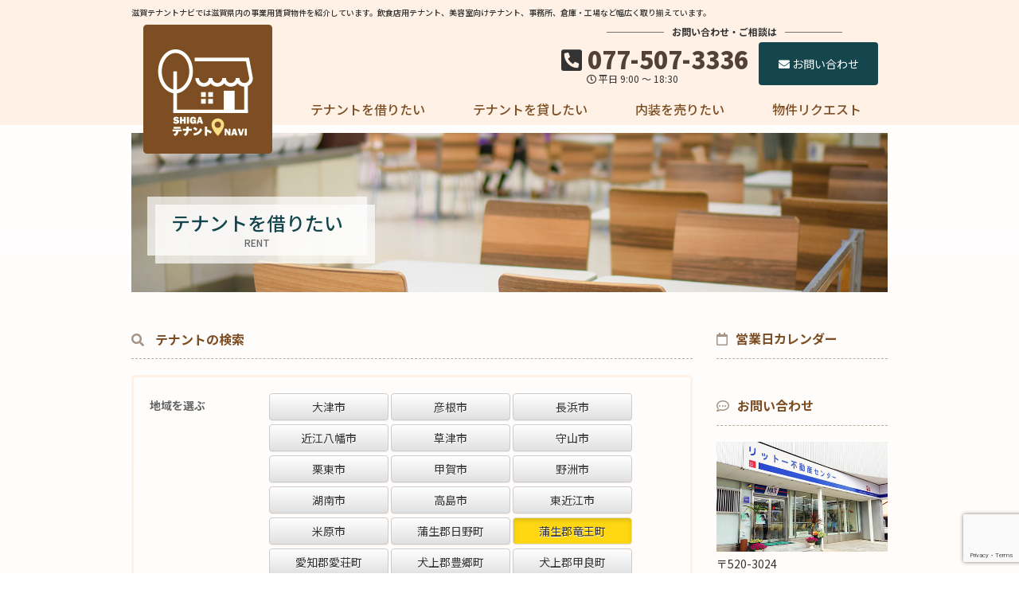

--- FILE ---
content_type: text/html; charset=UTF-8
request_url: https://t-navi.jp/rent/?city%5B%5D=25384&industry%5B%5D=%E4%BA%8B%E5%8B%99%E6%89%80
body_size: 60816
content:
<!DOCTYPE html>

<html dir="ltr" lang="ja" prefix="og: https://ogp.me/ns#">

<head>

<meta http-equiv="Content-Type" content="text/html; charset=utf-8" />
<meta http-equiv="content-style-type" content="text/css" />
<meta name="viewport" content="width=device-width, initial-scale=1.0">
<meta http-equiv="content-script-type" content="text/javascript" />
<meta name="description" content="滋賀テナントナビでは滋賀県内の事業用賃貸物件を紹介しています。飲食店用テナント、美容室向けテナント、事務所、倉庫・工場など幅広く取り揃えています。" />

<link rel="shortcut icon" href="https://t-navi.jp/wp/wp-content/themes/t-navi/favicon.ico" />

<link type="text/css" rel="stylesheet" href="//fonts.googleapis.com/css2?family=Noto+Sans+JP:wght@300;400;500;700;900&display=swap">
<link type="text/css" rel="stylesheet" href="//fonts.googleapis.com/css2?family=Teko:wght@600&display=swap">
<link type="text/css" rel="stylesheet" href="https://t-navi.jp/wp/wp-content/themes/t-navi/assets/css/bootstrap.min.css" media="screen">
<link type="text/css" rel="stylesheet" href="https://t-navi.jp/wp/wp-content/themes/t-navi/assets/css/bootstrap-theme.min.css" media="screen">
<link type="text/css" rel="stylesheet" href="https://t-navi.jp/wp/wp-content/themes/t-navi/assets/css/layout.css" media="screen">
<link type="text/css" rel="stylesheet" href="https://t-navi.jp/wp/wp-content/themes/t-navi/assets/css/design.css?ver=1768420501" media="screen">
<link type="text/css" rel="stylesheet" href="https://t-navi.jp/wp/wp-content/themes/t-navi/assets/css/rwd.css?ver=1768420501" media="screen">
<link type="text/css" rel="stylesheet" href="https://t-navi.jp/wp/wp-content/themes/t-navi/style.css" />

		<!-- All in One SEO 4.8.6.1 - aioseo.com -->
	<meta name="robots" content="max-image-preview:large" />
	<link rel="canonical" href="https://t-navi.jp/rent/?city%5B%5D=25384&#038;industry%5B%5D=%E4%BA%8B%E5%8B%99%E6%89%80" />
	<meta name="generator" content="All in One SEO (AIOSEO) 4.8.6.1" />

		<!-- Global site tag (gtag.js) - Google Analytics -->
<script async src="https://www.googletagmanager.com/gtag/js?id=G-DPYM4304S5"></script>
<script>
  window.dataLayer = window.dataLayer || [];
  function gtag(){dataLayer.push(arguments);}
  gtag('js', new Date());

  gtag('config', 'G-DPYM4304S5');
</script>
		<meta property="og:locale" content="ja_JP" />
		<meta property="og:site_name" content="滋賀テナントナビ - 滋賀テナントナビでは滋賀県内の事業用賃貸物件を紹介しています。飲食店用テナント、美容室向けテナント、事務所、倉庫・工場など幅広く取り揃えています。" />
		<meta property="og:type" content="article" />
		<meta property="og:title" content="蒲生郡竜王町の事務所の事業用物件 | 滋賀テナントナビでは滋賀県内の事業用賃貸物件を紹介しています。飲食店用テナント、美容室向けテナント、事務所、倉庫・工場など幅広く取り揃えています。" />
		<meta property="og:url" content="https://t-navi.jp/rent/?city%5B%5D=25384&#038;industry%5B%5D=%E4%BA%8B%E5%8B%99%E6%89%80" />
		<meta property="article:published_time" content="2021-08-19T06:49:21+00:00" />
		<meta property="article:modified_time" content="2021-08-19T06:49:21+00:00" />
		<meta name="twitter:card" content="summary" />
		<meta name="twitter:title" content="蒲生郡竜王町の事務所の事業用物件 | 滋賀テナントナビでは滋賀県内の事業用賃貸物件を紹介しています。飲食店用テナント、美容室向けテナント、事務所、倉庫・工場など幅広く取り揃えています。" />
		<script type="application/ld+json" class="aioseo-schema">
			{"@context":"https:\/\/schema.org","@graph":[{"@type":"BreadcrumbList","@id":"https:\/\/t-navi.jp\/rent\/#breadcrumblist","itemListElement":[{"@type":"ListItem","@id":"https:\/\/t-navi.jp#listItem","position":1,"name":"\u30db\u30fc\u30e0","item":"https:\/\/t-navi.jp","nextItem":{"@type":"ListItem","@id":"https:\/\/t-navi.jp\/rent\/#listItem","name":"\u30c6\u30ca\u30f3\u30c8\u3092\u501f\u308a\u305f\u3044"}},{"@type":"ListItem","@id":"https:\/\/t-navi.jp\/rent\/#listItem","position":2,"name":"\u30c6\u30ca\u30f3\u30c8\u3092\u501f\u308a\u305f\u3044","previousItem":{"@type":"ListItem","@id":"https:\/\/t-navi.jp#listItem","name":"\u30db\u30fc\u30e0"}}]},{"@type":"Organization","@id":"https:\/\/t-navi.jp\/#organization","name":"\u6ecb\u8cc0\u30c6\u30ca\u30f3\u30c9\u30ca\u30d3","description":"\u6ecb\u8cc0\u30c6\u30ca\u30f3\u30c8\u30ca\u30d3\u3067\u306f\u6ecb\u8cc0\u770c\u5185\u306e\u4e8b\u696d\u7528\u8cc3\u8cb8\u7269\u4ef6\u3092\u7d39\u4ecb\u3057\u3066\u3044\u307e\u3059\u3002\u98f2\u98df\u5e97\u7528\u30c6\u30ca\u30f3\u30c8\u3001\u7f8e\u5bb9\u5ba4\u5411\u3051\u30c6\u30ca\u30f3\u30c8\u3001\u4e8b\u52d9\u6240\u3001\u5009\u5eab\u30fb\u5de5\u5834\u306a\u3069\u5e45\u5e83\u304f\u53d6\u308a\u63c3\u3048\u3066\u3044\u307e\u3059\u3002","url":"https:\/\/t-navi.jp\/"},{"@type":"WebPage","@id":"https:\/\/t-navi.jp\/rent\/#webpage","url":"https:\/\/t-navi.jp\/rent\/","name":"\u84b2\u751f\u90e1\u7adc\u738b\u753a\u306e\u4e8b\u52d9\u6240\u306e\u4e8b\u696d\u7528\u7269\u4ef6 | \u6ecb\u8cc0\u30c6\u30ca\u30f3\u30c8\u30ca\u30d3\u3067\u306f\u6ecb\u8cc0\u770c\u5185\u306e\u4e8b\u696d\u7528\u8cc3\u8cb8\u7269\u4ef6\u3092\u7d39\u4ecb\u3057\u3066\u3044\u307e\u3059\u3002\u98f2\u98df\u5e97\u7528\u30c6\u30ca\u30f3\u30c8\u3001\u7f8e\u5bb9\u5ba4\u5411\u3051\u30c6\u30ca\u30f3\u30c8\u3001\u4e8b\u52d9\u6240\u3001\u5009\u5eab\u30fb\u5de5\u5834\u306a\u3069\u5e45\u5e83\u304f\u53d6\u308a\u63c3\u3048\u3066\u3044\u307e\u3059\u3002","inLanguage":"ja","isPartOf":{"@id":"https:\/\/t-navi.jp\/#website"},"breadcrumb":{"@id":"https:\/\/t-navi.jp\/rent\/#breadcrumblist"},"datePublished":"2021-08-19T15:49:21+09:00","dateModified":"2021-08-19T15:49:21+09:00"},{"@type":"WebSite","@id":"https:\/\/t-navi.jp\/#website","url":"https:\/\/t-navi.jp\/","name":"\u6ecb\u8cc0\u30c6\u30ca\u30f3\u30c8\u30ca\u30d3","description":"\u6ecb\u8cc0\u30c6\u30ca\u30f3\u30c8\u30ca\u30d3\u3067\u306f\u6ecb\u8cc0\u770c\u5185\u306e\u4e8b\u696d\u7528\u8cc3\u8cb8\u7269\u4ef6\u3092\u7d39\u4ecb\u3057\u3066\u3044\u307e\u3059\u3002\u98f2\u98df\u5e97\u7528\u30c6\u30ca\u30f3\u30c8\u3001\u7f8e\u5bb9\u5ba4\u5411\u3051\u30c6\u30ca\u30f3\u30c8\u3001\u4e8b\u52d9\u6240\u3001\u5009\u5eab\u30fb\u5de5\u5834\u306a\u3069\u5e45\u5e83\u304f\u53d6\u308a\u63c3\u3048\u3066\u3044\u307e\u3059\u3002","inLanguage":"ja","publisher":{"@id":"https:\/\/t-navi.jp\/#organization"}}]}
		</script>
		<!-- All in One SEO -->

<link rel='dns-prefetch' href='//yubinbango.github.io' />
<style id='wp-img-auto-sizes-contain-inline-css' type='text/css'>
img:is([sizes=auto i],[sizes^="auto," i]){contain-intrinsic-size:3000px 1500px}
/*# sourceURL=wp-img-auto-sizes-contain-inline-css */
</style>
<style id='wp-emoji-styles-inline-css' type='text/css'>

	img.wp-smiley, img.emoji {
		display: inline !important;
		border: none !important;
		box-shadow: none !important;
		height: 1em !important;
		width: 1em !important;
		margin: 0 0.07em !important;
		vertical-align: -0.1em !important;
		background: none !important;
		padding: 0 !important;
	}
/*# sourceURL=wp-emoji-styles-inline-css */
</style>
<style id='wp-block-library-inline-css' type='text/css'>
:root{--wp-block-synced-color:#7a00df;--wp-block-synced-color--rgb:122,0,223;--wp-bound-block-color:var(--wp-block-synced-color);--wp-editor-canvas-background:#ddd;--wp-admin-theme-color:#007cba;--wp-admin-theme-color--rgb:0,124,186;--wp-admin-theme-color-darker-10:#006ba1;--wp-admin-theme-color-darker-10--rgb:0,107,160.5;--wp-admin-theme-color-darker-20:#005a87;--wp-admin-theme-color-darker-20--rgb:0,90,135;--wp-admin-border-width-focus:2px}@media (min-resolution:192dpi){:root{--wp-admin-border-width-focus:1.5px}}.wp-element-button{cursor:pointer}:root .has-very-light-gray-background-color{background-color:#eee}:root .has-very-dark-gray-background-color{background-color:#313131}:root .has-very-light-gray-color{color:#eee}:root .has-very-dark-gray-color{color:#313131}:root .has-vivid-green-cyan-to-vivid-cyan-blue-gradient-background{background:linear-gradient(135deg,#00d084,#0693e3)}:root .has-purple-crush-gradient-background{background:linear-gradient(135deg,#34e2e4,#4721fb 50%,#ab1dfe)}:root .has-hazy-dawn-gradient-background{background:linear-gradient(135deg,#faaca8,#dad0ec)}:root .has-subdued-olive-gradient-background{background:linear-gradient(135deg,#fafae1,#67a671)}:root .has-atomic-cream-gradient-background{background:linear-gradient(135deg,#fdd79a,#004a59)}:root .has-nightshade-gradient-background{background:linear-gradient(135deg,#330968,#31cdcf)}:root .has-midnight-gradient-background{background:linear-gradient(135deg,#020381,#2874fc)}:root{--wp--preset--font-size--normal:16px;--wp--preset--font-size--huge:42px}.has-regular-font-size{font-size:1em}.has-larger-font-size{font-size:2.625em}.has-normal-font-size{font-size:var(--wp--preset--font-size--normal)}.has-huge-font-size{font-size:var(--wp--preset--font-size--huge)}.has-text-align-center{text-align:center}.has-text-align-left{text-align:left}.has-text-align-right{text-align:right}.has-fit-text{white-space:nowrap!important}#end-resizable-editor-section{display:none}.aligncenter{clear:both}.items-justified-left{justify-content:flex-start}.items-justified-center{justify-content:center}.items-justified-right{justify-content:flex-end}.items-justified-space-between{justify-content:space-between}.screen-reader-text{border:0;clip-path:inset(50%);height:1px;margin:-1px;overflow:hidden;padding:0;position:absolute;width:1px;word-wrap:normal!important}.screen-reader-text:focus{background-color:#ddd;clip-path:none;color:#444;display:block;font-size:1em;height:auto;left:5px;line-height:normal;padding:15px 23px 14px;text-decoration:none;top:5px;width:auto;z-index:100000}html :where(.has-border-color){border-style:solid}html :where([style*=border-top-color]){border-top-style:solid}html :where([style*=border-right-color]){border-right-style:solid}html :where([style*=border-bottom-color]){border-bottom-style:solid}html :where([style*=border-left-color]){border-left-style:solid}html :where([style*=border-width]){border-style:solid}html :where([style*=border-top-width]){border-top-style:solid}html :where([style*=border-right-width]){border-right-style:solid}html :where([style*=border-bottom-width]){border-bottom-style:solid}html :where([style*=border-left-width]){border-left-style:solid}html :where(img[class*=wp-image-]){height:auto;max-width:100%}:where(figure){margin:0 0 1em}html :where(.is-position-sticky){--wp-admin--admin-bar--position-offset:var(--wp-admin--admin-bar--height,0px)}@media screen and (max-width:600px){html :where(.is-position-sticky){--wp-admin--admin-bar--position-offset:0px}}

/*# sourceURL=wp-block-library-inline-css */
</style><style id='global-styles-inline-css' type='text/css'>
:root{--wp--preset--aspect-ratio--square: 1;--wp--preset--aspect-ratio--4-3: 4/3;--wp--preset--aspect-ratio--3-4: 3/4;--wp--preset--aspect-ratio--3-2: 3/2;--wp--preset--aspect-ratio--2-3: 2/3;--wp--preset--aspect-ratio--16-9: 16/9;--wp--preset--aspect-ratio--9-16: 9/16;--wp--preset--color--black: #000000;--wp--preset--color--cyan-bluish-gray: #abb8c3;--wp--preset--color--white: #ffffff;--wp--preset--color--pale-pink: #f78da7;--wp--preset--color--vivid-red: #cf2e2e;--wp--preset--color--luminous-vivid-orange: #ff6900;--wp--preset--color--luminous-vivid-amber: #fcb900;--wp--preset--color--light-green-cyan: #7bdcb5;--wp--preset--color--vivid-green-cyan: #00d084;--wp--preset--color--pale-cyan-blue: #8ed1fc;--wp--preset--color--vivid-cyan-blue: #0693e3;--wp--preset--color--vivid-purple: #9b51e0;--wp--preset--gradient--vivid-cyan-blue-to-vivid-purple: linear-gradient(135deg,rgb(6,147,227) 0%,rgb(155,81,224) 100%);--wp--preset--gradient--light-green-cyan-to-vivid-green-cyan: linear-gradient(135deg,rgb(122,220,180) 0%,rgb(0,208,130) 100%);--wp--preset--gradient--luminous-vivid-amber-to-luminous-vivid-orange: linear-gradient(135deg,rgb(252,185,0) 0%,rgb(255,105,0) 100%);--wp--preset--gradient--luminous-vivid-orange-to-vivid-red: linear-gradient(135deg,rgb(255,105,0) 0%,rgb(207,46,46) 100%);--wp--preset--gradient--very-light-gray-to-cyan-bluish-gray: linear-gradient(135deg,rgb(238,238,238) 0%,rgb(169,184,195) 100%);--wp--preset--gradient--cool-to-warm-spectrum: linear-gradient(135deg,rgb(74,234,220) 0%,rgb(151,120,209) 20%,rgb(207,42,186) 40%,rgb(238,44,130) 60%,rgb(251,105,98) 80%,rgb(254,248,76) 100%);--wp--preset--gradient--blush-light-purple: linear-gradient(135deg,rgb(255,206,236) 0%,rgb(152,150,240) 100%);--wp--preset--gradient--blush-bordeaux: linear-gradient(135deg,rgb(254,205,165) 0%,rgb(254,45,45) 50%,rgb(107,0,62) 100%);--wp--preset--gradient--luminous-dusk: linear-gradient(135deg,rgb(255,203,112) 0%,rgb(199,81,192) 50%,rgb(65,88,208) 100%);--wp--preset--gradient--pale-ocean: linear-gradient(135deg,rgb(255,245,203) 0%,rgb(182,227,212) 50%,rgb(51,167,181) 100%);--wp--preset--gradient--electric-grass: linear-gradient(135deg,rgb(202,248,128) 0%,rgb(113,206,126) 100%);--wp--preset--gradient--midnight: linear-gradient(135deg,rgb(2,3,129) 0%,rgb(40,116,252) 100%);--wp--preset--font-size--small: 13px;--wp--preset--font-size--medium: 20px;--wp--preset--font-size--large: 36px;--wp--preset--font-size--x-large: 42px;--wp--preset--spacing--20: 0.44rem;--wp--preset--spacing--30: 0.67rem;--wp--preset--spacing--40: 1rem;--wp--preset--spacing--50: 1.5rem;--wp--preset--spacing--60: 2.25rem;--wp--preset--spacing--70: 3.38rem;--wp--preset--spacing--80: 5.06rem;--wp--preset--shadow--natural: 6px 6px 9px rgba(0, 0, 0, 0.2);--wp--preset--shadow--deep: 12px 12px 50px rgba(0, 0, 0, 0.4);--wp--preset--shadow--sharp: 6px 6px 0px rgba(0, 0, 0, 0.2);--wp--preset--shadow--outlined: 6px 6px 0px -3px rgb(255, 255, 255), 6px 6px rgb(0, 0, 0);--wp--preset--shadow--crisp: 6px 6px 0px rgb(0, 0, 0);}:where(.is-layout-flex){gap: 0.5em;}:where(.is-layout-grid){gap: 0.5em;}body .is-layout-flex{display: flex;}.is-layout-flex{flex-wrap: wrap;align-items: center;}.is-layout-flex > :is(*, div){margin: 0;}body .is-layout-grid{display: grid;}.is-layout-grid > :is(*, div){margin: 0;}:where(.wp-block-columns.is-layout-flex){gap: 2em;}:where(.wp-block-columns.is-layout-grid){gap: 2em;}:where(.wp-block-post-template.is-layout-flex){gap: 1.25em;}:where(.wp-block-post-template.is-layout-grid){gap: 1.25em;}.has-black-color{color: var(--wp--preset--color--black) !important;}.has-cyan-bluish-gray-color{color: var(--wp--preset--color--cyan-bluish-gray) !important;}.has-white-color{color: var(--wp--preset--color--white) !important;}.has-pale-pink-color{color: var(--wp--preset--color--pale-pink) !important;}.has-vivid-red-color{color: var(--wp--preset--color--vivid-red) !important;}.has-luminous-vivid-orange-color{color: var(--wp--preset--color--luminous-vivid-orange) !important;}.has-luminous-vivid-amber-color{color: var(--wp--preset--color--luminous-vivid-amber) !important;}.has-light-green-cyan-color{color: var(--wp--preset--color--light-green-cyan) !important;}.has-vivid-green-cyan-color{color: var(--wp--preset--color--vivid-green-cyan) !important;}.has-pale-cyan-blue-color{color: var(--wp--preset--color--pale-cyan-blue) !important;}.has-vivid-cyan-blue-color{color: var(--wp--preset--color--vivid-cyan-blue) !important;}.has-vivid-purple-color{color: var(--wp--preset--color--vivid-purple) !important;}.has-black-background-color{background-color: var(--wp--preset--color--black) !important;}.has-cyan-bluish-gray-background-color{background-color: var(--wp--preset--color--cyan-bluish-gray) !important;}.has-white-background-color{background-color: var(--wp--preset--color--white) !important;}.has-pale-pink-background-color{background-color: var(--wp--preset--color--pale-pink) !important;}.has-vivid-red-background-color{background-color: var(--wp--preset--color--vivid-red) !important;}.has-luminous-vivid-orange-background-color{background-color: var(--wp--preset--color--luminous-vivid-orange) !important;}.has-luminous-vivid-amber-background-color{background-color: var(--wp--preset--color--luminous-vivid-amber) !important;}.has-light-green-cyan-background-color{background-color: var(--wp--preset--color--light-green-cyan) !important;}.has-vivid-green-cyan-background-color{background-color: var(--wp--preset--color--vivid-green-cyan) !important;}.has-pale-cyan-blue-background-color{background-color: var(--wp--preset--color--pale-cyan-blue) !important;}.has-vivid-cyan-blue-background-color{background-color: var(--wp--preset--color--vivid-cyan-blue) !important;}.has-vivid-purple-background-color{background-color: var(--wp--preset--color--vivid-purple) !important;}.has-black-border-color{border-color: var(--wp--preset--color--black) !important;}.has-cyan-bluish-gray-border-color{border-color: var(--wp--preset--color--cyan-bluish-gray) !important;}.has-white-border-color{border-color: var(--wp--preset--color--white) !important;}.has-pale-pink-border-color{border-color: var(--wp--preset--color--pale-pink) !important;}.has-vivid-red-border-color{border-color: var(--wp--preset--color--vivid-red) !important;}.has-luminous-vivid-orange-border-color{border-color: var(--wp--preset--color--luminous-vivid-orange) !important;}.has-luminous-vivid-amber-border-color{border-color: var(--wp--preset--color--luminous-vivid-amber) !important;}.has-light-green-cyan-border-color{border-color: var(--wp--preset--color--light-green-cyan) !important;}.has-vivid-green-cyan-border-color{border-color: var(--wp--preset--color--vivid-green-cyan) !important;}.has-pale-cyan-blue-border-color{border-color: var(--wp--preset--color--pale-cyan-blue) !important;}.has-vivid-cyan-blue-border-color{border-color: var(--wp--preset--color--vivid-cyan-blue) !important;}.has-vivid-purple-border-color{border-color: var(--wp--preset--color--vivid-purple) !important;}.has-vivid-cyan-blue-to-vivid-purple-gradient-background{background: var(--wp--preset--gradient--vivid-cyan-blue-to-vivid-purple) !important;}.has-light-green-cyan-to-vivid-green-cyan-gradient-background{background: var(--wp--preset--gradient--light-green-cyan-to-vivid-green-cyan) !important;}.has-luminous-vivid-amber-to-luminous-vivid-orange-gradient-background{background: var(--wp--preset--gradient--luminous-vivid-amber-to-luminous-vivid-orange) !important;}.has-luminous-vivid-orange-to-vivid-red-gradient-background{background: var(--wp--preset--gradient--luminous-vivid-orange-to-vivid-red) !important;}.has-very-light-gray-to-cyan-bluish-gray-gradient-background{background: var(--wp--preset--gradient--very-light-gray-to-cyan-bluish-gray) !important;}.has-cool-to-warm-spectrum-gradient-background{background: var(--wp--preset--gradient--cool-to-warm-spectrum) !important;}.has-blush-light-purple-gradient-background{background: var(--wp--preset--gradient--blush-light-purple) !important;}.has-blush-bordeaux-gradient-background{background: var(--wp--preset--gradient--blush-bordeaux) !important;}.has-luminous-dusk-gradient-background{background: var(--wp--preset--gradient--luminous-dusk) !important;}.has-pale-ocean-gradient-background{background: var(--wp--preset--gradient--pale-ocean) !important;}.has-electric-grass-gradient-background{background: var(--wp--preset--gradient--electric-grass) !important;}.has-midnight-gradient-background{background: var(--wp--preset--gradient--midnight) !important;}.has-small-font-size{font-size: var(--wp--preset--font-size--small) !important;}.has-medium-font-size{font-size: var(--wp--preset--font-size--medium) !important;}.has-large-font-size{font-size: var(--wp--preset--font-size--large) !important;}.has-x-large-font-size{font-size: var(--wp--preset--font-size--x-large) !important;}
/*# sourceURL=global-styles-inline-css */
</style>

<style id='classic-theme-styles-inline-css' type='text/css'>
/*! This file is auto-generated */
.wp-block-button__link{color:#fff;background-color:#32373c;border-radius:9999px;box-shadow:none;text-decoration:none;padding:calc(.667em + 2px) calc(1.333em + 2px);font-size:1.125em}.wp-block-file__button{background:#32373c;color:#fff;text-decoration:none}
/*# sourceURL=/wp-includes/css/classic-themes.min.css */
</style>
<link rel='stylesheet' id='biz-cal-style-css' href='https://t-navi.jp/wp/wp-content/plugins/biz-calendar/biz-cal.css?ver=2.2.0' type='text/css' media='all' />
<link rel='stylesheet' id='contact-form-7-css' href='https://t-navi.jp/wp/wp-content/plugins/contact-form-7/includes/css/styles.css?ver=6.1.1' type='text/css' media='all' />
<link rel='stylesheet' id='fancybox-css' href='https://t-navi.jp/wp/wp-content/plugins/easy-fancybox/fancybox/1.5.4/jquery.fancybox.min.css?ver=6.9' type='text/css' media='screen' />
<!--n2css--><!--n2js--><script type="text/javascript" src="https://t-navi.jp/wp/wp-includes/js/jquery/jquery.min.js?ver=3.7.1" id="jquery-core-js"></script>
<script type="text/javascript" src="https://t-navi.jp/wp/wp-includes/js/jquery/jquery-migrate.min.js?ver=3.4.1" id="jquery-migrate-js"></script>
<script type="text/javascript" id="biz-cal-script-js-extra">
/* <![CDATA[ */
var bizcalOptions = {"holiday_title":"\u5b9a\u4f11\u65e5","sun":"on","sat":"on","holiday":"on","temp_holidays":"2021-08-10\r\n2021-08-11\r\n2021-08-12\r\n2021-08-13\r\n2021-09-20\r\n2021-09-23\r\n2021-11-03\r\n2021-11-23\r\n2021-10-11\r\n2022-01-10\r\n2022-02-11\r\n2022-02-23\r\n2022-03-21\r\n2022-04-29\r\n2022-05-02\r\n2022-05-03\r\n2022-05-04\r\n2022-05-05\r\n2022-07-18\r\n2022-08-10\r\n2022-08-11\r\n2022-08-12\r\n2022-08-13\r\n2022-08-14\r\n2022-08-15\r\n2022-09-19\r\n2022-09-23\r\n2022-10-10\r\n2022-11-03\r\n2022-11-23\r\n2022-12-28\r\n2022-12-29\r\n2022-12-30\r\n2022-12-31\r\n2023-01-01\r\n2023-01-02\r\n2023-01-03\r\n2023-01-04\r\n2023-01-09\r\n2023-02-11\r\n2023-02-23\r\n2023-03-21\r\n2023-05-01\r\n2023-05-02\r\n2023-05-03\r\n2023-05-04\r\n2023-05-05\r\n2023-07-17\r\n2023-08-11\r\n2023-08-12\r\n2023-08-13\r\n2023-08-14\r\n2023-08-15\r\n2023-08-16\r\n2023-09-18\r\n2023-10-09\r\n2023-11-03\r\n2023-11-23\r\n2023-12-26\r\n2023-12-27\r\n2023-12-28\r\n2023-12-29\r\n2024-01-01\r\n2024-01-02\r\n2024-01-03\r\n2024-01-04\r\n2024-01-05\r\n2024-01-08\r\n2024-02-12\r\n2024-02-23\r\n2024-03-20\r\n2024-04-29\r\n2024-05-01\r\n2024-05-02\r\n2024-05-03\r\n2024-05-06\r\n2024-07-15\r\n2024-08-10\r\n2024-08-11\r\n2024-08-12\r\n2024-08-13\r\n2024-08-14\r\n2024-08-15\r\n2024-08-16\r\n2024-08-17\r\n2024-08-18\r\n2024-09-16\r\n2024-09-23\r\n2024-10-14\r\n2024-11-04\r\n2024-12-28\r\n2024-12-29\r\n2024-12-30\r\n2025-01-01\r\n2025-01-02\r\n2025-01-03\r\n2025-01-04\r\n2025-01-05\r\n2025-01-13\r\n2024-12-31\r\n2025-02-24\r\n2025-03-20\r\n2025-04-28\r\n2025-04-29\r\n2025-04-30\r\n2025-05-01\r\n2025-05-02\r\n2025-07-21\r\n2025-08-10\r\n2025-08-11\r\n2025-08-12\r\n2025-08-13\r\n2025-08-14\r\n2025-08-15\r\n2025-08-16\r\n2025-08-17\r\n2025-08-18\r\n2025-09-15\r\n2025-09-23\r\n2025-10-13\r\n2025-11-03\r\n2025-11-24\r\n2025-12-29\r\n2025-12-30\r\n2025-12-31\r\n2026-01-01\r\n2026-01-02\r\n2026-01-05\r\n2026-01-06\r\n2026-01-07","temp_weekdays":"","eventday_title":"\u30a4\u30d9\u30f3\u30c8\u958b\u50ac\u65e5","eventday_url":"","eventdays":"","month_limit":"\u5236\u9650\u306a\u3057","nextmonthlimit":"12","prevmonthlimit":"12","plugindir":"https://t-navi.jp/wp/wp-content/plugins/biz-calendar/","national_holiday":""};
//# sourceURL=biz-cal-script-js-extra
/* ]]> */
</script>
<script type="text/javascript" src="https://t-navi.jp/wp/wp-content/plugins/biz-calendar/calendar.js?ver=2.2.0" id="biz-cal-script-js"></script>

<script type="text/javascript" src="//ajax.googleapis.com/ajax/libs/jquery/1.11.1/jquery.min.js"></script>
<script type="text/javascript" src="https://t-navi.jp/wp/wp-content/themes/t-navi/assets/js/bootstrap.min.js"></script>
<script type="text/javascript" src="https://t-navi.jp/wp/wp-content/themes/t-navi/assets/js/jquery.fadethis.min.js"></script>
<script type="text/javascript" src="https://t-navi.jp/wp/wp-content/themes/t-navi/assets/js/app.js?ver=1768420501"></script>

<link rel='stylesheet' id='tinyjpfont-styles-css' href='https://t-navi.jp/wp/wp-content/plugins/japanese-font-for-tinymce/addfont.css?ver=6.9' type='text/css' media='all' />
</head>

<!--[if IE 7 ]><body class="ie7"><![endif]-->
<!--[if IE 8 ]><body class="ie8"><![endif]-->
<!--[if IE 9 ]><body class="ie9"><![endif]-->
<!--[if (gte IE 9)|!(IE)]><!--><body><!--<![endif]-->


<div id="header" class="lower">

	<div class="container">

		<h1>滋賀テナントナビでは滋賀県内の事業用賃貸物件を紹介しています。飲食店用テナント、美容室向けテナント、事務所、倉庫・工場など幅広く取り揃えています。</h1>

		<div class="logo">
			<a href="https://t-navi.jp">
				<img src="https://t-navi.jp/wp/wp-content/themes/t-navi/assets/images/common/logo_main.png" alt="滋賀テナントナビ" class="">
			</a>
		</div>

		<div class="contact">
			<div class="mess">お問い合わせ・ご相談は</div>
			<ul class="list-inline">
				<li class="tel">
					<div>
						<i class="fas fa-phone-square-alt"></i>
						<a href="tel:077-507-3336">077-507-3336</a>
					</div>
					<div class="time">
						<i class="far fa-clock"></i>
						平日 9:00 ～ 18:30
					</div>
				</li>
				<li class="mail">
					<a href="https://t-navi.jp/contact" class="btn btn-contact">
						<i class="fas fa-envelope"></i>
						お問い合わせ
					</a>
				</li>
			</ul>
			
		</div>

		<nav id="g-nav">
			<ul class="list-inline sitemap">
				<li><a href="https://t-navi.jp/rent">テナントを借りたい</a></li>
				<li><a href="https://t-navi.jp/lease">テナントを貸したい</a></li>
				<li><a href="https://t-navi.jp/sell">内装を売りたい</a></li>
				<li><a href="https://t-navi.jp/request">物件リクエスト</a></li>
			</ul>
		</nav>

	</div>

	<div id="mobile-nav">
		<div class="menu-btn">
			<input type="checkbox" />
			<span></span>
			<span></span>
			<span></span>
		</div>
		<div class="menu">
			<h3>サイトマップ</h3>
			<ul class="sitemap list-unstyled"></ul>
			<div class="mobile-logo">
				<img src="https://t-navi.jp/wp/wp-content/themes/t-navi/assets/images/footer/logo.png" alt="滋賀テナントナビ" class="img-responsive center-block">
			</div>
			<div class="contact"></div>
		</div>
	</div>

</div>


<div id="content" class="lower rent">

	<div class="container">

		<div class="cover">
			<h2>
				テナントを借りたい				<span class="en">RENT</span>
			</h2>
		</div>
		
		<div class="row">
			<div class="col-md-9">
				
				<section>
					<h4><i class="fas fa-search"></i> テナントの検索</h4>
					<div class="search">
												<form action="httpst-navi.jp/rent/?city%5B%5D=25384&industry%5B%5D=%E4%BA%8B%E5%8B%99%E6%89%80" method="GET">
														<table>
								<tbody>
									<tr>
										<th>地域を選ぶ</th>
										<td>
																							<div class="btn-group checkbox-group" data-toggle="buttons">
																										<label class="btn btn-default ">
														<input type="checkbox" name="city[]" value="25201" autocomplete="off" > 大津市													</label>
												</div>
																							<div class="btn-group checkbox-group" data-toggle="buttons">
																										<label class="btn btn-default ">
														<input type="checkbox" name="city[]" value="25202" autocomplete="off" > 彦根市													</label>
												</div>
																							<div class="btn-group checkbox-group" data-toggle="buttons">
																										<label class="btn btn-default ">
														<input type="checkbox" name="city[]" value="25203" autocomplete="off" > 長浜市													</label>
												</div>
																							<div class="btn-group checkbox-group" data-toggle="buttons">
																										<label class="btn btn-default ">
														<input type="checkbox" name="city[]" value="25204" autocomplete="off" > 近江八幡市													</label>
												</div>
																							<div class="btn-group checkbox-group" data-toggle="buttons">
																										<label class="btn btn-default ">
														<input type="checkbox" name="city[]" value="25206" autocomplete="off" > 草津市													</label>
												</div>
																							<div class="btn-group checkbox-group" data-toggle="buttons">
																										<label class="btn btn-default ">
														<input type="checkbox" name="city[]" value="25207" autocomplete="off" > 守山市													</label>
												</div>
																							<div class="btn-group checkbox-group" data-toggle="buttons">
																										<label class="btn btn-default ">
														<input type="checkbox" name="city[]" value="25208" autocomplete="off" > 栗東市													</label>
												</div>
																							<div class="btn-group checkbox-group" data-toggle="buttons">
																										<label class="btn btn-default ">
														<input type="checkbox" name="city[]" value="25209" autocomplete="off" > 甲賀市													</label>
												</div>
																							<div class="btn-group checkbox-group" data-toggle="buttons">
																										<label class="btn btn-default ">
														<input type="checkbox" name="city[]" value="25210" autocomplete="off" > 野洲市													</label>
												</div>
																							<div class="btn-group checkbox-group" data-toggle="buttons">
																										<label class="btn btn-default ">
														<input type="checkbox" name="city[]" value="25211" autocomplete="off" > 湖南市													</label>
												</div>
																							<div class="btn-group checkbox-group" data-toggle="buttons">
																										<label class="btn btn-default ">
														<input type="checkbox" name="city[]" value="25212" autocomplete="off" > 高島市													</label>
												</div>
																							<div class="btn-group checkbox-group" data-toggle="buttons">
																										<label class="btn btn-default ">
														<input type="checkbox" name="city[]" value="25213" autocomplete="off" > 東近江市													</label>
												</div>
																							<div class="btn-group checkbox-group" data-toggle="buttons">
																										<label class="btn btn-default ">
														<input type="checkbox" name="city[]" value="25214" autocomplete="off" > 米原市													</label>
												</div>
																							<div class="btn-group checkbox-group" data-toggle="buttons">
																										<label class="btn btn-default ">
														<input type="checkbox" name="city[]" value="25383" autocomplete="off" > 蒲生郡日野町													</label>
												</div>
																							<div class="btn-group checkbox-group" data-toggle="buttons">
																										<label class="btn btn-default active">
														<input type="checkbox" name="city[]" value="25384" autocomplete="off" checked> 蒲生郡竜王町													</label>
												</div>
																							<div class="btn-group checkbox-group" data-toggle="buttons">
																										<label class="btn btn-default ">
														<input type="checkbox" name="city[]" value="25425" autocomplete="off" > 愛知郡愛荘町													</label>
												</div>
																							<div class="btn-group checkbox-group" data-toggle="buttons">
																										<label class="btn btn-default ">
														<input type="checkbox" name="city[]" value="25441" autocomplete="off" > 犬上郡豊郷町													</label>
												</div>
																							<div class="btn-group checkbox-group" data-toggle="buttons">
																										<label class="btn btn-default ">
														<input type="checkbox" name="city[]" value="25442" autocomplete="off" > 犬上郡甲良町													</label>
												</div>
																							<div class="btn-group checkbox-group" data-toggle="buttons">
																										<label class="btn btn-default ">
														<input type="checkbox" name="city[]" value="25443" autocomplete="off" > 犬上郡多賀町													</label>
												</div>
																					</td>
									</tr>
									<tr>
										<th>賃料を選ぶ</th>
										<td>
											<div class="btn-group" data-toggle="buttons">
												<label class="btn btn-default active">
													<input type="radio" name="rent_amount" autocomplete="off" value="" checked> 指定なし
												</label>
																								<label class="btn btn-default ">
													<input type="radio" name="rent_amount" autocomplete="off" value="50000" > ～5万円												</label>
																								<label class="btn btn-default ">
													<input type="radio" name="rent_amount" autocomplete="off" value="100000" > ～10万円												</label>
																								<label class="btn btn-default ">
													<input type="radio" name="rent_amount" autocomplete="off" value="150000" > ～15万円												</label>
																								<label class="btn btn-default ">
													<input type="radio" name="rent_amount" autocomplete="off" value="200000" > ～20万円												</label>
																								<label class="btn btn-default ">
													<input type="radio" name="rent_amount" autocomplete="off" value="250000" > ～25万円												</label>
																								<label class="btn btn-default ">
													<input type="radio" name="rent_amount" autocomplete="off" value="25up" > 25万円～												</label>
																							</div>
										</td>
									</tr>
									<tr>
										<th>
											広さを選ぶ
											<div class="btn-group btn-group-xs" data-toggle="buttons">
												<label class="btn btn-default active">
													<input type="radio" name="square_type" autocomplete="off" value="m" > 平米数
												</label>
												<label class="btn btn-default ">
													<input type="radio" name="square_type" autocomplete="off" value="t" > 坪数
												</label>
											</div>
										</th>
										<td class="square-selection">
											<div class="btn-group square active" data-toggle="buttons">
												<label class="btn btn-default active">
													<input type="radio" name="square" autocomplete="off" value="" checked> 指定なし
												</label>
																								<label class="btn btn-default ">
													<input type="radio" name="square" autocomplete="off" value="15max" > ～15㎡												</label>
																								<label class="btn btn-default ">
													<input type="radio" name="square" autocomplete="off" value="15" > 15㎡～												</label>
																								<label class="btn btn-default ">
													<input type="radio" name="square" autocomplete="off" value="30" > 30㎡～												</label>
																								<label class="btn btn-default ">
													<input type="radio" name="square" autocomplete="off" value="45" > 45㎡～												</label>
																								<label class="btn btn-default ">
													<input type="radio" name="square" autocomplete="off" value="60" > 60㎡～												</label>
																								<label class="btn btn-default ">
													<input type="radio" name="square" autocomplete="off" value="80" > 80㎡～												</label>
																							</div>
											<div class="btn-group tsubo " data-toggle="buttons">
												<label class="btn btn-default active">
													<input type="radio" name="tsubo" autocomplete="off" value="" checked> 指定なし
												</label>
																								<label class="btn btn-default ">
													<input type="radio" name="tsubo" autocomplete="off" value="16.5289" > 5坪～												</label>
																								<label class="btn btn-default ">
													<input type="radio" name="tsubo" autocomplete="off" value="33.0579" > 10坪～												</label>
																								<label class="btn btn-default ">
													<input type="radio" name="tsubo" autocomplete="off" value="49.5868" > 15坪～												</label>
																								<label class="btn btn-default ">
													<input type="radio" name="tsubo" autocomplete="off" value="66.1157" > 20坪～												</label>
																								<label class="btn btn-default ">
													<input type="radio" name="tsubo" autocomplete="off" value="82.6446" > 25坪～												</label>
																							</div>
										</td>
									</tr>
									<tr>
										<th>業種を選ぶ</th>
										<td>
																							<div class="btn-group checkbox-group" data-toggle="buttons">
																										<label class="btn btn-default ">
														<input type="checkbox" name="industry[]" value="軽飲食" autocomplete="off" > 軽飲食													</label>
												</div>
																							<div class="btn-group checkbox-group" data-toggle="buttons">
																										<label class="btn btn-default ">
														<input type="checkbox" name="industry[]" value="重飲食" autocomplete="off" > 重飲食													</label>
												</div>
																							<div class="btn-group checkbox-group" data-toggle="buttons">
																										<label class="btn btn-default ">
														<input type="checkbox" name="industry[]" value="エステ" autocomplete="off" > エステ													</label>
												</div>
																							<div class="btn-group checkbox-group" data-toggle="buttons">
																										<label class="btn btn-default ">
														<input type="checkbox" name="industry[]" value="美容室" autocomplete="off" > 美容室													</label>
												</div>
																							<div class="btn-group checkbox-group" data-toggle="buttons">
																										<label class="btn btn-default ">
														<input type="checkbox" name="industry[]" value="医療" autocomplete="off" > 医療													</label>
												</div>
																							<div class="btn-group checkbox-group" data-toggle="buttons">
																										<label class="btn btn-default active">
														<input type="checkbox" name="industry[]" value="事務所" autocomplete="off" checked> 事務所													</label>
												</div>
																							<div class="btn-group checkbox-group" data-toggle="buttons">
																										<label class="btn btn-default ">
														<input type="checkbox" name="industry[]" value="物販" autocomplete="off" > 物販													</label>
												</div>
																							<div class="btn-group checkbox-group" data-toggle="buttons">
																										<label class="btn btn-default ">
														<input type="checkbox" name="industry[]" value="倉庫・工場" autocomplete="off" > 倉庫・工場													</label>
												</div>
																							<div class="btn-group checkbox-group" data-toggle="buttons">
																										<label class="btn btn-default ">
														<input type="checkbox" name="industry[]" value="貸土地" autocomplete="off" > 貸土地													</label>
												</div>
																							<div class="btn-group checkbox-group" data-toggle="buttons">
																										<label class="btn btn-default ">
														<input type="checkbox" name="industry[]" value="住居付店舗" autocomplete="off" > 住居付店舗													</label>
												</div>
																					</td>
									</tr>
									<tr>
										<th>こだわり条件</th>
										<td>
																							<div class="btn-group checkbox-group" data-toggle="buttons">
																										<label class="btn btn-default ">
														<input type="checkbox" name="kodawari[]" value="1階" autocomplete="off" > 1階													</label>
												</div>
																							<div class="btn-group checkbox-group" data-toggle="buttons">
																										<label class="btn btn-default ">
														<input type="checkbox" name="kodawari[]" value="2階以上" autocomplete="off" > 2階以上													</label>
												</div>
																							<div class="btn-group checkbox-group" data-toggle="buttons">
																										<label class="btn btn-default ">
														<input type="checkbox" name="kodawari[]" value="地下" autocomplete="off" > 地下													</label>
												</div>
																					</td>
									</tr>
									<tr>
										<th>最寄り駅を選ぶ</th>
										<td>
											<div class="form-inline">
												<select name="railway" class="form-control">
													<option value="">選択しない</option>
																																									<option value="6171" data-stations="6171816:大津,6171811:膳所,6171806:石山,6171801:瀬田,6171796:南草津,6171791:草津,6171786:栗東,6171781:守山,6171776:野洲,6171771:篠原,6171766:近江八幡,6171761:安土,6171756:能登川,6171751:稲枝,6171746:河瀬,6171741:南彦根,6171736:彦根,6171731:米原" >
															JR東海道本線														</option>
																																									<option value="6641" data-stations="6641110:草津,6641100:手原,6641090:石部,6641080:甲西,6641070:三雲,6641060:貴生川,6641050:甲南,6641040:寺庄,6641030:甲賀,6641020:油日" >
															JR草津線														</option>
																																									<option value="6602" data-stations="6602030:大津京,6602040:唐崎,6602050:比叡山坂本,6602055:おごと温泉,6602060:堅田,6602065:小野,6602070:和邇,6602080:蓬莱,6602090:志賀,6602100:比良,6602110:近江舞子,6602120:北小松,6602130:近江高島,6602140:安曇川,6602150:新旭,6602160:近江今津,6602170:近江中庄,6602180:マキノ,6602190:永原,6602200:近江塩津" >
															JR湖西線														</option>
																																									<option value="6191" data-stations="6191010:米原,6191020:坂田,6191030:田村,6191040:長浜,6191050:虎姫,6191060:河毛,6191070:高月,6191080:木ノ本,6191090:余呉,6191100:近江塩津" >
															JR北陸本線														</option>
																																									<option value="6571" data-stations="6571010:米原,6571015:フジテック前,6571020:鳥居本,6571030:彦根,6571035:ひこね芹川,6571040:彦根口,6571050:高宮,6571060:尼子,6571070:豊郷,6571080:愛知川,6571090:五箇荘,6571095:河辺の森,6571100:八日市,6571110:長谷野,6571115:大学前,6571118:京セラ前,6571120:桜川,6571130:朝日大塚,6571140:朝日野,6571150:日野,6571155:水口松尾,6571160:水口,6571170:水口石橋,6571175:水口城南,6571180:貴生川" >
															近江鉄道本線														</option>
																																									<option value="6572" data-stations="6572010:高宮,6572015:スクリーン,6572020:多賀大社前" >
															近江鉄道多賀線														</option>
																																									<option value="6573" data-stations="6573010:近江八幡,6573020:武佐,6573030:平田,6573040:市辺,6573050:太郎坊宮前,6573060:新八日市,6573070:八日市" >
															近江鉄道八日市線														</option>
																																									<option value="6642" data-stations="6642010:貴生川,6642015:紫香楽宮跡,6642020:雲井,6642030:勅旨,6642035:玉桂寺前,6642040:信楽" >
															信楽高原鉄道														</option>
																																									<option value="6655" data-stations="6655210:石山寺,6655200:唐橋前,6655190:京阪石山,6655180:粟津,6655170:瓦ヶ浜,6655160:中ノ庄,6655150:膳所本町,6655140:錦,6655130:京阪膳所,6655120:石場,6655110:島ノ関,6655100:びわ湖浜大津,6655090:三井寺,6655080:大津市役所前,6655070:京阪大津京,6655060:近江神宮前,6655050:南滋賀,6655040:滋賀里,6655030:穴太,6655020:松ノ馬場,6655010:坂本比叡山口" >
															京阪電鉄石山坂線														</option>
																																									<option value="6654" data-stations="6654120:びわ湖浜大津,6654110:上栄町,6654100:大谷,6654090:追分" >
															京阪電鉄京津線														</option>
																									</select>
												<select name="station" class="form-control" style="display: none;">
																									</station>
											</div>
										</td>
									</tr>
									<tr>
										<th>交通手段</th>
										<td>
											<div class="form-inline">
												<span>最寄り駅から徒歩</span>
												<select name="walk" class="form-control">
													<option value="">選択しない</option>
																											<option value="5" >
															5分以内														</option>
																											<option value="10" >
															10分以内														</option>
																											<option value="15" >
															15分以内														</option>
																											<option value="20" >
															20分以内														</option>
																											<option value="30" >
															30分以内														</option>
																									</select>
											</div>
										</td>
									</tr>
									<tr>
										<th></th>
										<td>
											<button type="submit" class="btn btn-theme btn-block">
												<i class="fas fa-search"></i>
												上記条件にて絞り込む
											</button>
										</td>
									</tr>
								</tbody>
							</table>
						</form>
					</div>
				</section>

				<section>
					<h4><i class="fas fa-list"></i> 検索結果</h4>
										<div class="alert alert-warning text-center">
						テナントが見つかりませんでした。
					</div>
									</section>

			</div>
			<div class="col-md-3">
				<section id="sidebar">
	<ul class="list-unstyled">
		<li id="bizcalendar-2" class="widget widget_bizcalendar"><h2 class="widgettitle">営業日カレンダー</h2>
<div id='biz_calendar'></div></li>
		<li class="contact">
			<h2>お問い合わせ</h2>
			<div class="box">
				<div class="pic">
					<img src="https://t-navi.jp/wp/wp-content/themes/t-navi/assets/images/common/r-fudosan.jpg" alt="" class="img-responsive center-block">
				</div>
				<div class="address">
					〒520-3024<br>
					滋賀県栗東市小柿5丁目9番10号
				</div>
				<ul class="list-unstyled list">
					<li>
						<a href="tel:077-507-3336" class="btn btn-theme">
							<i class="fas fa-phone-square-alt"></i>
							077-507-3336
						</a>
					</li>
					<li>
						<a href="https://t-navi.jp/contact" class="btn btn-theme">
							<i class="fas fa-envelope"></i>
							お問い合わせ
						</a>
					</li>
				</ul>
			</div>
		</li>
		<li class="house">
			<h2>お住まいをお探しなら</h2>
			<a href="http://www.r-fudosan.co.jp/" target="_blank">
				<img src="https://t-navi.jp/wp/wp-content/themes/t-navi/assets/images/common/r-fudosan_ban.jpg" alt="" class="img-responsive center-block">
			</a>
		</li>
	</ul>
</section>			</div>
		</div>

	</div>

</div>

<link rel="stylesheet" href="https://unpkg.com/swiper@7/swiper-bundle.min.css" />
<script src="https://unpkg.com/swiper@7/swiper-bundle.min.js"></script>
<script>
const swiper = new Swiper('.swiper', {
	loop: true,
	navigation: {
		nextEl: '.swiper-button-next',
		prevEl: '.swiper-button-prev',
	},
});
</script>

<div id="footer">
	
	<div class="main">
		<ul class="list-inline sitemap">
			<li>
				<a href="https://t-navi.jp/rent">テナントを借りたい</a>
			</li>
			<li>
				<a href="https://t-navi.jp/lease">テナントを貸したい</a>
			</li>
			<li>
				<a href="https://t-navi.jp/sell">内装を売りたい</a>
			</li>
			<li>
				<a href="https://t-navi.jp/request">物件リクエスト</a>
			</li>
		</ul>
	</div>
	
	<div class="container">
		<div class="other">
			<ul class="list-inline sitemap">
				<li>
					<a href="https://t-navi.jp/company">会社情報</a>
				</li>
				<li>
					<a href="https://t-navi.jp/news">お知らせ</a>
				</li>
				<li>
					<a href="https://t-navi.jp/contact">お問い合わせ</a>
				</li>
				<li>
					<a href="https://t-navi.jp/privacy-policy">プライバシーポリシー</a>
				</li>
			</ul>
		</div>

		<div class="credit">
			<img src="https://t-navi.jp/wp/wp-content/themes/t-navi/assets/images/footer/logo.png" alt="滋賀テナントナビ" class="img-responsive center-block">
			<div class="address">
				運営：株式会社リットー不動産センター<br>
				〒520-3024 滋賀県栗東市小柿5-9-10<br>
				TEL:077-507-3336 / FAX:077-554-0910
			</div>
		</div>
		
	</div>
	<div class="copyright">
		©2021 t-navi.jp. All rights Reserved.
	</div>

	<script type="speculationrules">
{"prefetch":[{"source":"document","where":{"and":[{"href_matches":"/*"},{"not":{"href_matches":["/wp/wp-*.php","/wp/wp-admin/*","/wp/wp-content/uploads/*","/wp/wp-content/*","/wp/wp-content/plugins/*","/wp/wp-content/themes/t-navi/*","/*\\?(.+)"]}},{"not":{"selector_matches":"a[rel~=\"nofollow\"]"}},{"not":{"selector_matches":".no-prefetch, .no-prefetch a"}}]},"eagerness":"conservative"}]}
</script>
<script type="text/javascript" src="https://yubinbango.github.io/yubinbango/yubinbango.js" id="yubinbango-js"></script>
<script type="text/javascript" src="https://t-navi.jp/wp/wp-includes/js/dist/hooks.min.js?ver=dd5603f07f9220ed27f1" id="wp-hooks-js"></script>
<script type="text/javascript" src="https://t-navi.jp/wp/wp-includes/js/dist/i18n.min.js?ver=c26c3dc7bed366793375" id="wp-i18n-js"></script>
<script type="text/javascript" id="wp-i18n-js-after">
/* <![CDATA[ */
wp.i18n.setLocaleData( { 'text direction\u0004ltr': [ 'ltr' ] } );
wp.i18n.setLocaleData( { 'text direction\u0004ltr': [ 'ltr' ] } );
//# sourceURL=wp-i18n-js-after
/* ]]> */
</script>
<script type="text/javascript" src="https://t-navi.jp/wp/wp-content/plugins/contact-form-7/includes/swv/js/index.js?ver=6.1.1" id="swv-js"></script>
<script type="text/javascript" id="contact-form-7-js-translations">
/* <![CDATA[ */
( function( domain, translations ) {
	var localeData = translations.locale_data[ domain ] || translations.locale_data.messages;
	localeData[""].domain = domain;
	wp.i18n.setLocaleData( localeData, domain );
} )( "contact-form-7", {"translation-revision-date":"2025-08-05 08:50:03+0000","generator":"GlotPress\/4.0.1","domain":"messages","locale_data":{"messages":{"":{"domain":"messages","plural-forms":"nplurals=1; plural=0;","lang":"ja_JP"},"This contact form is placed in the wrong place.":["\u3053\u306e\u30b3\u30f3\u30bf\u30af\u30c8\u30d5\u30a9\u30fc\u30e0\u306f\u9593\u9055\u3063\u305f\u4f4d\u7f6e\u306b\u7f6e\u304b\u308c\u3066\u3044\u307e\u3059\u3002"],"Error:":["\u30a8\u30e9\u30fc:"]}},"comment":{"reference":"includes\/js\/index.js"}} );
//# sourceURL=contact-form-7-js-translations
/* ]]> */
</script>
<script type="text/javascript" id="contact-form-7-js-before">
/* <![CDATA[ */
var wpcf7 = {
    "api": {
        "root": "https:\/\/t-navi.jp\/wp-json\/",
        "namespace": "contact-form-7\/v1"
    }
};
//# sourceURL=contact-form-7-js-before
/* ]]> */
</script>
<script type="text/javascript" src="https://t-navi.jp/wp/wp-content/plugins/contact-form-7/includes/js/index.js?ver=6.1.1" id="contact-form-7-js"></script>
<script type="text/javascript" id="wpfront-scroll-top-js-extra">
/* <![CDATA[ */
var wpfront_scroll_top_data = {"data":{"css":"#wpfront-scroll-top-container{position:fixed;cursor:pointer;z-index:9999;border:none;outline:none;background-color:rgba(0,0,0,0);box-shadow:none;outline-style:none;text-decoration:none;opacity:0;display:none;align-items:center;justify-content:center;margin:0;padding:0}#wpfront-scroll-top-container.show{display:flex;opacity:1}#wpfront-scroll-top-container .sr-only{position:absolute;width:1px;height:1px;padding:0;margin:-1px;overflow:hidden;clip:rect(0,0,0,0);white-space:nowrap;border:0}#wpfront-scroll-top-container .text-holder{padding:3px 10px;-webkit-border-radius:3px;border-radius:3px;-webkit-box-shadow:4px 4px 5px 0px rgba(50,50,50,.5);-moz-box-shadow:4px 4px 5px 0px rgba(50,50,50,.5);box-shadow:4px 4px 5px 0px rgba(50,50,50,.5)}#wpfront-scroll-top-container{right:20px;bottom:20px;}#wpfront-scroll-top-container img{width:auto;height:auto;}#wpfront-scroll-top-container .text-holder{color:#ffffff;background-color:#000000;width:auto;height:auto;;}#wpfront-scroll-top-container .text-holder:hover{background-color:#000000;}#wpfront-scroll-top-container i{color:#000000;}","html":"\u003Cbutton id=\"wpfront-scroll-top-container\" aria-label=\"\" title=\"\" \u003E\u003Cimg src=\"https://t-navi.jp/wp/wp-content/plugins/wpfront-scroll-top/includes/assets/icons/36.png\" alt=\"\" title=\"\"\u003E\u003C/button\u003E","data":{"hide_iframe":false,"button_fade_duration":200,"auto_hide":false,"auto_hide_after":2,"scroll_offset":100,"button_opacity":0.8,"button_action":"top","button_action_element_selector":"","button_action_container_selector":"html, body","button_action_element_offset":0,"scroll_duration":400}}};
//# sourceURL=wpfront-scroll-top-js-extra
/* ]]> */
</script>
<script type="text/javascript" src="https://t-navi.jp/wp/wp-content/plugins/wpfront-scroll-top/includes/assets/wpfront-scroll-top.min.js?ver=3.0.0.06281" id="wpfront-scroll-top-js"></script>
<script type="text/javascript" src="https://t-navi.jp/wp/wp-content/plugins/easy-fancybox/vendor/purify.min.js?ver=6.9" id="fancybox-purify-js"></script>
<script type="text/javascript" id="jquery-fancybox-js-extra">
/* <![CDATA[ */
var efb_i18n = {"close":"Close","next":"Next","prev":"Previous","startSlideshow":"Start slideshow","toggleSize":"Toggle size"};
//# sourceURL=jquery-fancybox-js-extra
/* ]]> */
</script>
<script type="text/javascript" src="https://t-navi.jp/wp/wp-content/plugins/easy-fancybox/fancybox/1.5.4/jquery.fancybox.min.js?ver=6.9" id="jquery-fancybox-js"></script>
<script type="text/javascript" id="jquery-fancybox-js-after">
/* <![CDATA[ */
var fb_timeout, fb_opts={'autoScale':true,'showCloseButton':true,'margin':20,'pixelRatio':'false','centerOnScroll':false,'enableEscapeButton':true,'overlayShow':true,'hideOnOverlayClick':true,'minVpHeight':320,'disableCoreLightbox':'true','enableBlockControls':'true','fancybox_openBlockControls':'true' };
if(typeof easy_fancybox_handler==='undefined'){
var easy_fancybox_handler=function(){
jQuery([".nolightbox","a.wp-block-file__button","a.pin-it-button","a[href*='pinterest.com\/pin\/create']","a[href*='facebook.com\/share']","a[href*='twitter.com\/share']"].join(',')).addClass('nofancybox');
jQuery('a.fancybox-close').on('click',function(e){e.preventDefault();jQuery.fancybox.close()});
/* IMG */
						var unlinkedImageBlocks=jQuery(".wp-block-image > img:not(.nofancybox,figure.nofancybox>img)");
						unlinkedImageBlocks.wrap(function() {
							var href = jQuery( this ).attr( "src" );
							return "<a href='" + href + "'></a>";
						});
var fb_IMG_select=jQuery('a[href*=".jpg" i]:not(.nofancybox,li.nofancybox>a,figure.nofancybox>a),area[href*=".jpg" i]:not(.nofancybox),a[href*=".jpeg" i]:not(.nofancybox,li.nofancybox>a,figure.nofancybox>a),area[href*=".jpeg" i]:not(.nofancybox),a[href*=".png" i]:not(.nofancybox,li.nofancybox>a,figure.nofancybox>a),area[href*=".png" i]:not(.nofancybox),a[href*=".webp" i]:not(.nofancybox,li.nofancybox>a,figure.nofancybox>a),area[href*=".webp" i]:not(.nofancybox)');
fb_IMG_select.addClass('fancybox image');
var fb_IMG_sections=jQuery('.gallery,.wp-block-gallery,.tiled-gallery,.wp-block-jetpack-tiled-gallery,.ngg-galleryoverview,.ngg-imagebrowser,.nextgen_pro_blog_gallery,.nextgen_pro_film,.nextgen_pro_horizontal_filmstrip,.ngg-pro-masonry-wrapper,.ngg-pro-mosaic-container,.nextgen_pro_sidescroll,.nextgen_pro_slideshow,.nextgen_pro_thumbnail_grid,.tiled-gallery');
fb_IMG_sections.each(function(){jQuery(this).find(fb_IMG_select).attr('rel','gallery-'+fb_IMG_sections.index(this));});
jQuery('a.fancybox,area.fancybox,.fancybox>a').each(function(){jQuery(this).fancybox(jQuery.extend(true,{},fb_opts,{'transition':'elastic','easingIn':'easeOutBack','easingOut':'easeOutBack','opacity':false,'hideOnContentClick':false,'titleShow':true,'titlePosition':'over','titleFromAlt':true,'showNavArrows':true,'enableKeyboardNav':true,'cyclic':false,'mouseWheel':'false'}))});
};};
jQuery(easy_fancybox_handler);jQuery(document).on('post-load',easy_fancybox_handler);

//# sourceURL=jquery-fancybox-js-after
/* ]]> */
</script>
<script type="text/javascript" src="https://www.google.com/recaptcha/api.js?render=6LcCqp8cAAAAAN_9_KBDmve8a_yvgxDv8s5ybxET&amp;ver=3.0" id="google-recaptcha-js"></script>
<script type="text/javascript" src="https://t-navi.jp/wp/wp-includes/js/dist/vendor/wp-polyfill.min.js?ver=3.15.0" id="wp-polyfill-js"></script>
<script type="text/javascript" id="wpcf7-recaptcha-js-before">
/* <![CDATA[ */
var wpcf7_recaptcha = {
    "sitekey": "6LcCqp8cAAAAAN_9_KBDmve8a_yvgxDv8s5ybxET",
    "actions": {
        "homepage": "homepage",
        "contactform": "contactform"
    }
};
//# sourceURL=wpcf7-recaptcha-js-before
/* ]]> */
</script>
<script type="text/javascript" src="https://t-navi.jp/wp/wp-content/plugins/contact-form-7/modules/recaptcha/index.js?ver=6.1.1" id="wpcf7-recaptcha-js"></script>
<script id="wp-emoji-settings" type="application/json">
{"baseUrl":"https://s.w.org/images/core/emoji/17.0.2/72x72/","ext":".png","svgUrl":"https://s.w.org/images/core/emoji/17.0.2/svg/","svgExt":".svg","source":{"concatemoji":"https://t-navi.jp/wp/wp-includes/js/wp-emoji-release.min.js?ver=6.9"}}
</script>
<script type="module">
/* <![CDATA[ */
/*! This file is auto-generated */
const a=JSON.parse(document.getElementById("wp-emoji-settings").textContent),o=(window._wpemojiSettings=a,"wpEmojiSettingsSupports"),s=["flag","emoji"];function i(e){try{var t={supportTests:e,timestamp:(new Date).valueOf()};sessionStorage.setItem(o,JSON.stringify(t))}catch(e){}}function c(e,t,n){e.clearRect(0,0,e.canvas.width,e.canvas.height),e.fillText(t,0,0);t=new Uint32Array(e.getImageData(0,0,e.canvas.width,e.canvas.height).data);e.clearRect(0,0,e.canvas.width,e.canvas.height),e.fillText(n,0,0);const a=new Uint32Array(e.getImageData(0,0,e.canvas.width,e.canvas.height).data);return t.every((e,t)=>e===a[t])}function p(e,t){e.clearRect(0,0,e.canvas.width,e.canvas.height),e.fillText(t,0,0);var n=e.getImageData(16,16,1,1);for(let e=0;e<n.data.length;e++)if(0!==n.data[e])return!1;return!0}function u(e,t,n,a){switch(t){case"flag":return n(e,"\ud83c\udff3\ufe0f\u200d\u26a7\ufe0f","\ud83c\udff3\ufe0f\u200b\u26a7\ufe0f")?!1:!n(e,"\ud83c\udde8\ud83c\uddf6","\ud83c\udde8\u200b\ud83c\uddf6")&&!n(e,"\ud83c\udff4\udb40\udc67\udb40\udc62\udb40\udc65\udb40\udc6e\udb40\udc67\udb40\udc7f","\ud83c\udff4\u200b\udb40\udc67\u200b\udb40\udc62\u200b\udb40\udc65\u200b\udb40\udc6e\u200b\udb40\udc67\u200b\udb40\udc7f");case"emoji":return!a(e,"\ud83e\u1fac8")}return!1}function f(e,t,n,a){let r;const o=(r="undefined"!=typeof WorkerGlobalScope&&self instanceof WorkerGlobalScope?new OffscreenCanvas(300,150):document.createElement("canvas")).getContext("2d",{willReadFrequently:!0}),s=(o.textBaseline="top",o.font="600 32px Arial",{});return e.forEach(e=>{s[e]=t(o,e,n,a)}),s}function r(e){var t=document.createElement("script");t.src=e,t.defer=!0,document.head.appendChild(t)}a.supports={everything:!0,everythingExceptFlag:!0},new Promise(t=>{let n=function(){try{var e=JSON.parse(sessionStorage.getItem(o));if("object"==typeof e&&"number"==typeof e.timestamp&&(new Date).valueOf()<e.timestamp+604800&&"object"==typeof e.supportTests)return e.supportTests}catch(e){}return null}();if(!n){if("undefined"!=typeof Worker&&"undefined"!=typeof OffscreenCanvas&&"undefined"!=typeof URL&&URL.createObjectURL&&"undefined"!=typeof Blob)try{var e="postMessage("+f.toString()+"("+[JSON.stringify(s),u.toString(),c.toString(),p.toString()].join(",")+"));",a=new Blob([e],{type:"text/javascript"});const r=new Worker(URL.createObjectURL(a),{name:"wpTestEmojiSupports"});return void(r.onmessage=e=>{i(n=e.data),r.terminate(),t(n)})}catch(e){}i(n=f(s,u,c,p))}t(n)}).then(e=>{for(const n in e)a.supports[n]=e[n],a.supports.everything=a.supports.everything&&a.supports[n],"flag"!==n&&(a.supports.everythingExceptFlag=a.supports.everythingExceptFlag&&a.supports[n]);var t;a.supports.everythingExceptFlag=a.supports.everythingExceptFlag&&!a.supports.flag,a.supports.everything||((t=a.source||{}).concatemoji?r(t.concatemoji):t.wpemoji&&t.twemoji&&(r(t.twemoji),r(t.wpemoji)))});
//# sourceURL=https://t-navi.jp/wp/wp-includes/js/wp-emoji-loader.min.js
/* ]]> */
</script>

</div>

</body>
</html>

--- FILE ---
content_type: text/html; charset=utf-8
request_url: https://www.google.com/recaptcha/api2/anchor?ar=1&k=6LcCqp8cAAAAAN_9_KBDmve8a_yvgxDv8s5ybxET&co=aHR0cHM6Ly90LW5hdmkuanA6NDQz&hl=en&v=PoyoqOPhxBO7pBk68S4YbpHZ&size=invisible&anchor-ms=20000&execute-ms=30000&cb=i3cn2nce7ijd
body_size: 48545
content:
<!DOCTYPE HTML><html dir="ltr" lang="en"><head><meta http-equiv="Content-Type" content="text/html; charset=UTF-8">
<meta http-equiv="X-UA-Compatible" content="IE=edge">
<title>reCAPTCHA</title>
<style type="text/css">
/* cyrillic-ext */
@font-face {
  font-family: 'Roboto';
  font-style: normal;
  font-weight: 400;
  font-stretch: 100%;
  src: url(//fonts.gstatic.com/s/roboto/v48/KFO7CnqEu92Fr1ME7kSn66aGLdTylUAMa3GUBHMdazTgWw.woff2) format('woff2');
  unicode-range: U+0460-052F, U+1C80-1C8A, U+20B4, U+2DE0-2DFF, U+A640-A69F, U+FE2E-FE2F;
}
/* cyrillic */
@font-face {
  font-family: 'Roboto';
  font-style: normal;
  font-weight: 400;
  font-stretch: 100%;
  src: url(//fonts.gstatic.com/s/roboto/v48/KFO7CnqEu92Fr1ME7kSn66aGLdTylUAMa3iUBHMdazTgWw.woff2) format('woff2');
  unicode-range: U+0301, U+0400-045F, U+0490-0491, U+04B0-04B1, U+2116;
}
/* greek-ext */
@font-face {
  font-family: 'Roboto';
  font-style: normal;
  font-weight: 400;
  font-stretch: 100%;
  src: url(//fonts.gstatic.com/s/roboto/v48/KFO7CnqEu92Fr1ME7kSn66aGLdTylUAMa3CUBHMdazTgWw.woff2) format('woff2');
  unicode-range: U+1F00-1FFF;
}
/* greek */
@font-face {
  font-family: 'Roboto';
  font-style: normal;
  font-weight: 400;
  font-stretch: 100%;
  src: url(//fonts.gstatic.com/s/roboto/v48/KFO7CnqEu92Fr1ME7kSn66aGLdTylUAMa3-UBHMdazTgWw.woff2) format('woff2');
  unicode-range: U+0370-0377, U+037A-037F, U+0384-038A, U+038C, U+038E-03A1, U+03A3-03FF;
}
/* math */
@font-face {
  font-family: 'Roboto';
  font-style: normal;
  font-weight: 400;
  font-stretch: 100%;
  src: url(//fonts.gstatic.com/s/roboto/v48/KFO7CnqEu92Fr1ME7kSn66aGLdTylUAMawCUBHMdazTgWw.woff2) format('woff2');
  unicode-range: U+0302-0303, U+0305, U+0307-0308, U+0310, U+0312, U+0315, U+031A, U+0326-0327, U+032C, U+032F-0330, U+0332-0333, U+0338, U+033A, U+0346, U+034D, U+0391-03A1, U+03A3-03A9, U+03B1-03C9, U+03D1, U+03D5-03D6, U+03F0-03F1, U+03F4-03F5, U+2016-2017, U+2034-2038, U+203C, U+2040, U+2043, U+2047, U+2050, U+2057, U+205F, U+2070-2071, U+2074-208E, U+2090-209C, U+20D0-20DC, U+20E1, U+20E5-20EF, U+2100-2112, U+2114-2115, U+2117-2121, U+2123-214F, U+2190, U+2192, U+2194-21AE, U+21B0-21E5, U+21F1-21F2, U+21F4-2211, U+2213-2214, U+2216-22FF, U+2308-230B, U+2310, U+2319, U+231C-2321, U+2336-237A, U+237C, U+2395, U+239B-23B7, U+23D0, U+23DC-23E1, U+2474-2475, U+25AF, U+25B3, U+25B7, U+25BD, U+25C1, U+25CA, U+25CC, U+25FB, U+266D-266F, U+27C0-27FF, U+2900-2AFF, U+2B0E-2B11, U+2B30-2B4C, U+2BFE, U+3030, U+FF5B, U+FF5D, U+1D400-1D7FF, U+1EE00-1EEFF;
}
/* symbols */
@font-face {
  font-family: 'Roboto';
  font-style: normal;
  font-weight: 400;
  font-stretch: 100%;
  src: url(//fonts.gstatic.com/s/roboto/v48/KFO7CnqEu92Fr1ME7kSn66aGLdTylUAMaxKUBHMdazTgWw.woff2) format('woff2');
  unicode-range: U+0001-000C, U+000E-001F, U+007F-009F, U+20DD-20E0, U+20E2-20E4, U+2150-218F, U+2190, U+2192, U+2194-2199, U+21AF, U+21E6-21F0, U+21F3, U+2218-2219, U+2299, U+22C4-22C6, U+2300-243F, U+2440-244A, U+2460-24FF, U+25A0-27BF, U+2800-28FF, U+2921-2922, U+2981, U+29BF, U+29EB, U+2B00-2BFF, U+4DC0-4DFF, U+FFF9-FFFB, U+10140-1018E, U+10190-1019C, U+101A0, U+101D0-101FD, U+102E0-102FB, U+10E60-10E7E, U+1D2C0-1D2D3, U+1D2E0-1D37F, U+1F000-1F0FF, U+1F100-1F1AD, U+1F1E6-1F1FF, U+1F30D-1F30F, U+1F315, U+1F31C, U+1F31E, U+1F320-1F32C, U+1F336, U+1F378, U+1F37D, U+1F382, U+1F393-1F39F, U+1F3A7-1F3A8, U+1F3AC-1F3AF, U+1F3C2, U+1F3C4-1F3C6, U+1F3CA-1F3CE, U+1F3D4-1F3E0, U+1F3ED, U+1F3F1-1F3F3, U+1F3F5-1F3F7, U+1F408, U+1F415, U+1F41F, U+1F426, U+1F43F, U+1F441-1F442, U+1F444, U+1F446-1F449, U+1F44C-1F44E, U+1F453, U+1F46A, U+1F47D, U+1F4A3, U+1F4B0, U+1F4B3, U+1F4B9, U+1F4BB, U+1F4BF, U+1F4C8-1F4CB, U+1F4D6, U+1F4DA, U+1F4DF, U+1F4E3-1F4E6, U+1F4EA-1F4ED, U+1F4F7, U+1F4F9-1F4FB, U+1F4FD-1F4FE, U+1F503, U+1F507-1F50B, U+1F50D, U+1F512-1F513, U+1F53E-1F54A, U+1F54F-1F5FA, U+1F610, U+1F650-1F67F, U+1F687, U+1F68D, U+1F691, U+1F694, U+1F698, U+1F6AD, U+1F6B2, U+1F6B9-1F6BA, U+1F6BC, U+1F6C6-1F6CF, U+1F6D3-1F6D7, U+1F6E0-1F6EA, U+1F6F0-1F6F3, U+1F6F7-1F6FC, U+1F700-1F7FF, U+1F800-1F80B, U+1F810-1F847, U+1F850-1F859, U+1F860-1F887, U+1F890-1F8AD, U+1F8B0-1F8BB, U+1F8C0-1F8C1, U+1F900-1F90B, U+1F93B, U+1F946, U+1F984, U+1F996, U+1F9E9, U+1FA00-1FA6F, U+1FA70-1FA7C, U+1FA80-1FA89, U+1FA8F-1FAC6, U+1FACE-1FADC, U+1FADF-1FAE9, U+1FAF0-1FAF8, U+1FB00-1FBFF;
}
/* vietnamese */
@font-face {
  font-family: 'Roboto';
  font-style: normal;
  font-weight: 400;
  font-stretch: 100%;
  src: url(//fonts.gstatic.com/s/roboto/v48/KFO7CnqEu92Fr1ME7kSn66aGLdTylUAMa3OUBHMdazTgWw.woff2) format('woff2');
  unicode-range: U+0102-0103, U+0110-0111, U+0128-0129, U+0168-0169, U+01A0-01A1, U+01AF-01B0, U+0300-0301, U+0303-0304, U+0308-0309, U+0323, U+0329, U+1EA0-1EF9, U+20AB;
}
/* latin-ext */
@font-face {
  font-family: 'Roboto';
  font-style: normal;
  font-weight: 400;
  font-stretch: 100%;
  src: url(//fonts.gstatic.com/s/roboto/v48/KFO7CnqEu92Fr1ME7kSn66aGLdTylUAMa3KUBHMdazTgWw.woff2) format('woff2');
  unicode-range: U+0100-02BA, U+02BD-02C5, U+02C7-02CC, U+02CE-02D7, U+02DD-02FF, U+0304, U+0308, U+0329, U+1D00-1DBF, U+1E00-1E9F, U+1EF2-1EFF, U+2020, U+20A0-20AB, U+20AD-20C0, U+2113, U+2C60-2C7F, U+A720-A7FF;
}
/* latin */
@font-face {
  font-family: 'Roboto';
  font-style: normal;
  font-weight: 400;
  font-stretch: 100%;
  src: url(//fonts.gstatic.com/s/roboto/v48/KFO7CnqEu92Fr1ME7kSn66aGLdTylUAMa3yUBHMdazQ.woff2) format('woff2');
  unicode-range: U+0000-00FF, U+0131, U+0152-0153, U+02BB-02BC, U+02C6, U+02DA, U+02DC, U+0304, U+0308, U+0329, U+2000-206F, U+20AC, U+2122, U+2191, U+2193, U+2212, U+2215, U+FEFF, U+FFFD;
}
/* cyrillic-ext */
@font-face {
  font-family: 'Roboto';
  font-style: normal;
  font-weight: 500;
  font-stretch: 100%;
  src: url(//fonts.gstatic.com/s/roboto/v48/KFO7CnqEu92Fr1ME7kSn66aGLdTylUAMa3GUBHMdazTgWw.woff2) format('woff2');
  unicode-range: U+0460-052F, U+1C80-1C8A, U+20B4, U+2DE0-2DFF, U+A640-A69F, U+FE2E-FE2F;
}
/* cyrillic */
@font-face {
  font-family: 'Roboto';
  font-style: normal;
  font-weight: 500;
  font-stretch: 100%;
  src: url(//fonts.gstatic.com/s/roboto/v48/KFO7CnqEu92Fr1ME7kSn66aGLdTylUAMa3iUBHMdazTgWw.woff2) format('woff2');
  unicode-range: U+0301, U+0400-045F, U+0490-0491, U+04B0-04B1, U+2116;
}
/* greek-ext */
@font-face {
  font-family: 'Roboto';
  font-style: normal;
  font-weight: 500;
  font-stretch: 100%;
  src: url(//fonts.gstatic.com/s/roboto/v48/KFO7CnqEu92Fr1ME7kSn66aGLdTylUAMa3CUBHMdazTgWw.woff2) format('woff2');
  unicode-range: U+1F00-1FFF;
}
/* greek */
@font-face {
  font-family: 'Roboto';
  font-style: normal;
  font-weight: 500;
  font-stretch: 100%;
  src: url(//fonts.gstatic.com/s/roboto/v48/KFO7CnqEu92Fr1ME7kSn66aGLdTylUAMa3-UBHMdazTgWw.woff2) format('woff2');
  unicode-range: U+0370-0377, U+037A-037F, U+0384-038A, U+038C, U+038E-03A1, U+03A3-03FF;
}
/* math */
@font-face {
  font-family: 'Roboto';
  font-style: normal;
  font-weight: 500;
  font-stretch: 100%;
  src: url(//fonts.gstatic.com/s/roboto/v48/KFO7CnqEu92Fr1ME7kSn66aGLdTylUAMawCUBHMdazTgWw.woff2) format('woff2');
  unicode-range: U+0302-0303, U+0305, U+0307-0308, U+0310, U+0312, U+0315, U+031A, U+0326-0327, U+032C, U+032F-0330, U+0332-0333, U+0338, U+033A, U+0346, U+034D, U+0391-03A1, U+03A3-03A9, U+03B1-03C9, U+03D1, U+03D5-03D6, U+03F0-03F1, U+03F4-03F5, U+2016-2017, U+2034-2038, U+203C, U+2040, U+2043, U+2047, U+2050, U+2057, U+205F, U+2070-2071, U+2074-208E, U+2090-209C, U+20D0-20DC, U+20E1, U+20E5-20EF, U+2100-2112, U+2114-2115, U+2117-2121, U+2123-214F, U+2190, U+2192, U+2194-21AE, U+21B0-21E5, U+21F1-21F2, U+21F4-2211, U+2213-2214, U+2216-22FF, U+2308-230B, U+2310, U+2319, U+231C-2321, U+2336-237A, U+237C, U+2395, U+239B-23B7, U+23D0, U+23DC-23E1, U+2474-2475, U+25AF, U+25B3, U+25B7, U+25BD, U+25C1, U+25CA, U+25CC, U+25FB, U+266D-266F, U+27C0-27FF, U+2900-2AFF, U+2B0E-2B11, U+2B30-2B4C, U+2BFE, U+3030, U+FF5B, U+FF5D, U+1D400-1D7FF, U+1EE00-1EEFF;
}
/* symbols */
@font-face {
  font-family: 'Roboto';
  font-style: normal;
  font-weight: 500;
  font-stretch: 100%;
  src: url(//fonts.gstatic.com/s/roboto/v48/KFO7CnqEu92Fr1ME7kSn66aGLdTylUAMaxKUBHMdazTgWw.woff2) format('woff2');
  unicode-range: U+0001-000C, U+000E-001F, U+007F-009F, U+20DD-20E0, U+20E2-20E4, U+2150-218F, U+2190, U+2192, U+2194-2199, U+21AF, U+21E6-21F0, U+21F3, U+2218-2219, U+2299, U+22C4-22C6, U+2300-243F, U+2440-244A, U+2460-24FF, U+25A0-27BF, U+2800-28FF, U+2921-2922, U+2981, U+29BF, U+29EB, U+2B00-2BFF, U+4DC0-4DFF, U+FFF9-FFFB, U+10140-1018E, U+10190-1019C, U+101A0, U+101D0-101FD, U+102E0-102FB, U+10E60-10E7E, U+1D2C0-1D2D3, U+1D2E0-1D37F, U+1F000-1F0FF, U+1F100-1F1AD, U+1F1E6-1F1FF, U+1F30D-1F30F, U+1F315, U+1F31C, U+1F31E, U+1F320-1F32C, U+1F336, U+1F378, U+1F37D, U+1F382, U+1F393-1F39F, U+1F3A7-1F3A8, U+1F3AC-1F3AF, U+1F3C2, U+1F3C4-1F3C6, U+1F3CA-1F3CE, U+1F3D4-1F3E0, U+1F3ED, U+1F3F1-1F3F3, U+1F3F5-1F3F7, U+1F408, U+1F415, U+1F41F, U+1F426, U+1F43F, U+1F441-1F442, U+1F444, U+1F446-1F449, U+1F44C-1F44E, U+1F453, U+1F46A, U+1F47D, U+1F4A3, U+1F4B0, U+1F4B3, U+1F4B9, U+1F4BB, U+1F4BF, U+1F4C8-1F4CB, U+1F4D6, U+1F4DA, U+1F4DF, U+1F4E3-1F4E6, U+1F4EA-1F4ED, U+1F4F7, U+1F4F9-1F4FB, U+1F4FD-1F4FE, U+1F503, U+1F507-1F50B, U+1F50D, U+1F512-1F513, U+1F53E-1F54A, U+1F54F-1F5FA, U+1F610, U+1F650-1F67F, U+1F687, U+1F68D, U+1F691, U+1F694, U+1F698, U+1F6AD, U+1F6B2, U+1F6B9-1F6BA, U+1F6BC, U+1F6C6-1F6CF, U+1F6D3-1F6D7, U+1F6E0-1F6EA, U+1F6F0-1F6F3, U+1F6F7-1F6FC, U+1F700-1F7FF, U+1F800-1F80B, U+1F810-1F847, U+1F850-1F859, U+1F860-1F887, U+1F890-1F8AD, U+1F8B0-1F8BB, U+1F8C0-1F8C1, U+1F900-1F90B, U+1F93B, U+1F946, U+1F984, U+1F996, U+1F9E9, U+1FA00-1FA6F, U+1FA70-1FA7C, U+1FA80-1FA89, U+1FA8F-1FAC6, U+1FACE-1FADC, U+1FADF-1FAE9, U+1FAF0-1FAF8, U+1FB00-1FBFF;
}
/* vietnamese */
@font-face {
  font-family: 'Roboto';
  font-style: normal;
  font-weight: 500;
  font-stretch: 100%;
  src: url(//fonts.gstatic.com/s/roboto/v48/KFO7CnqEu92Fr1ME7kSn66aGLdTylUAMa3OUBHMdazTgWw.woff2) format('woff2');
  unicode-range: U+0102-0103, U+0110-0111, U+0128-0129, U+0168-0169, U+01A0-01A1, U+01AF-01B0, U+0300-0301, U+0303-0304, U+0308-0309, U+0323, U+0329, U+1EA0-1EF9, U+20AB;
}
/* latin-ext */
@font-face {
  font-family: 'Roboto';
  font-style: normal;
  font-weight: 500;
  font-stretch: 100%;
  src: url(//fonts.gstatic.com/s/roboto/v48/KFO7CnqEu92Fr1ME7kSn66aGLdTylUAMa3KUBHMdazTgWw.woff2) format('woff2');
  unicode-range: U+0100-02BA, U+02BD-02C5, U+02C7-02CC, U+02CE-02D7, U+02DD-02FF, U+0304, U+0308, U+0329, U+1D00-1DBF, U+1E00-1E9F, U+1EF2-1EFF, U+2020, U+20A0-20AB, U+20AD-20C0, U+2113, U+2C60-2C7F, U+A720-A7FF;
}
/* latin */
@font-face {
  font-family: 'Roboto';
  font-style: normal;
  font-weight: 500;
  font-stretch: 100%;
  src: url(//fonts.gstatic.com/s/roboto/v48/KFO7CnqEu92Fr1ME7kSn66aGLdTylUAMa3yUBHMdazQ.woff2) format('woff2');
  unicode-range: U+0000-00FF, U+0131, U+0152-0153, U+02BB-02BC, U+02C6, U+02DA, U+02DC, U+0304, U+0308, U+0329, U+2000-206F, U+20AC, U+2122, U+2191, U+2193, U+2212, U+2215, U+FEFF, U+FFFD;
}
/* cyrillic-ext */
@font-face {
  font-family: 'Roboto';
  font-style: normal;
  font-weight: 900;
  font-stretch: 100%;
  src: url(//fonts.gstatic.com/s/roboto/v48/KFO7CnqEu92Fr1ME7kSn66aGLdTylUAMa3GUBHMdazTgWw.woff2) format('woff2');
  unicode-range: U+0460-052F, U+1C80-1C8A, U+20B4, U+2DE0-2DFF, U+A640-A69F, U+FE2E-FE2F;
}
/* cyrillic */
@font-face {
  font-family: 'Roboto';
  font-style: normal;
  font-weight: 900;
  font-stretch: 100%;
  src: url(//fonts.gstatic.com/s/roboto/v48/KFO7CnqEu92Fr1ME7kSn66aGLdTylUAMa3iUBHMdazTgWw.woff2) format('woff2');
  unicode-range: U+0301, U+0400-045F, U+0490-0491, U+04B0-04B1, U+2116;
}
/* greek-ext */
@font-face {
  font-family: 'Roboto';
  font-style: normal;
  font-weight: 900;
  font-stretch: 100%;
  src: url(//fonts.gstatic.com/s/roboto/v48/KFO7CnqEu92Fr1ME7kSn66aGLdTylUAMa3CUBHMdazTgWw.woff2) format('woff2');
  unicode-range: U+1F00-1FFF;
}
/* greek */
@font-face {
  font-family: 'Roboto';
  font-style: normal;
  font-weight: 900;
  font-stretch: 100%;
  src: url(//fonts.gstatic.com/s/roboto/v48/KFO7CnqEu92Fr1ME7kSn66aGLdTylUAMa3-UBHMdazTgWw.woff2) format('woff2');
  unicode-range: U+0370-0377, U+037A-037F, U+0384-038A, U+038C, U+038E-03A1, U+03A3-03FF;
}
/* math */
@font-face {
  font-family: 'Roboto';
  font-style: normal;
  font-weight: 900;
  font-stretch: 100%;
  src: url(//fonts.gstatic.com/s/roboto/v48/KFO7CnqEu92Fr1ME7kSn66aGLdTylUAMawCUBHMdazTgWw.woff2) format('woff2');
  unicode-range: U+0302-0303, U+0305, U+0307-0308, U+0310, U+0312, U+0315, U+031A, U+0326-0327, U+032C, U+032F-0330, U+0332-0333, U+0338, U+033A, U+0346, U+034D, U+0391-03A1, U+03A3-03A9, U+03B1-03C9, U+03D1, U+03D5-03D6, U+03F0-03F1, U+03F4-03F5, U+2016-2017, U+2034-2038, U+203C, U+2040, U+2043, U+2047, U+2050, U+2057, U+205F, U+2070-2071, U+2074-208E, U+2090-209C, U+20D0-20DC, U+20E1, U+20E5-20EF, U+2100-2112, U+2114-2115, U+2117-2121, U+2123-214F, U+2190, U+2192, U+2194-21AE, U+21B0-21E5, U+21F1-21F2, U+21F4-2211, U+2213-2214, U+2216-22FF, U+2308-230B, U+2310, U+2319, U+231C-2321, U+2336-237A, U+237C, U+2395, U+239B-23B7, U+23D0, U+23DC-23E1, U+2474-2475, U+25AF, U+25B3, U+25B7, U+25BD, U+25C1, U+25CA, U+25CC, U+25FB, U+266D-266F, U+27C0-27FF, U+2900-2AFF, U+2B0E-2B11, U+2B30-2B4C, U+2BFE, U+3030, U+FF5B, U+FF5D, U+1D400-1D7FF, U+1EE00-1EEFF;
}
/* symbols */
@font-face {
  font-family: 'Roboto';
  font-style: normal;
  font-weight: 900;
  font-stretch: 100%;
  src: url(//fonts.gstatic.com/s/roboto/v48/KFO7CnqEu92Fr1ME7kSn66aGLdTylUAMaxKUBHMdazTgWw.woff2) format('woff2');
  unicode-range: U+0001-000C, U+000E-001F, U+007F-009F, U+20DD-20E0, U+20E2-20E4, U+2150-218F, U+2190, U+2192, U+2194-2199, U+21AF, U+21E6-21F0, U+21F3, U+2218-2219, U+2299, U+22C4-22C6, U+2300-243F, U+2440-244A, U+2460-24FF, U+25A0-27BF, U+2800-28FF, U+2921-2922, U+2981, U+29BF, U+29EB, U+2B00-2BFF, U+4DC0-4DFF, U+FFF9-FFFB, U+10140-1018E, U+10190-1019C, U+101A0, U+101D0-101FD, U+102E0-102FB, U+10E60-10E7E, U+1D2C0-1D2D3, U+1D2E0-1D37F, U+1F000-1F0FF, U+1F100-1F1AD, U+1F1E6-1F1FF, U+1F30D-1F30F, U+1F315, U+1F31C, U+1F31E, U+1F320-1F32C, U+1F336, U+1F378, U+1F37D, U+1F382, U+1F393-1F39F, U+1F3A7-1F3A8, U+1F3AC-1F3AF, U+1F3C2, U+1F3C4-1F3C6, U+1F3CA-1F3CE, U+1F3D4-1F3E0, U+1F3ED, U+1F3F1-1F3F3, U+1F3F5-1F3F7, U+1F408, U+1F415, U+1F41F, U+1F426, U+1F43F, U+1F441-1F442, U+1F444, U+1F446-1F449, U+1F44C-1F44E, U+1F453, U+1F46A, U+1F47D, U+1F4A3, U+1F4B0, U+1F4B3, U+1F4B9, U+1F4BB, U+1F4BF, U+1F4C8-1F4CB, U+1F4D6, U+1F4DA, U+1F4DF, U+1F4E3-1F4E6, U+1F4EA-1F4ED, U+1F4F7, U+1F4F9-1F4FB, U+1F4FD-1F4FE, U+1F503, U+1F507-1F50B, U+1F50D, U+1F512-1F513, U+1F53E-1F54A, U+1F54F-1F5FA, U+1F610, U+1F650-1F67F, U+1F687, U+1F68D, U+1F691, U+1F694, U+1F698, U+1F6AD, U+1F6B2, U+1F6B9-1F6BA, U+1F6BC, U+1F6C6-1F6CF, U+1F6D3-1F6D7, U+1F6E0-1F6EA, U+1F6F0-1F6F3, U+1F6F7-1F6FC, U+1F700-1F7FF, U+1F800-1F80B, U+1F810-1F847, U+1F850-1F859, U+1F860-1F887, U+1F890-1F8AD, U+1F8B0-1F8BB, U+1F8C0-1F8C1, U+1F900-1F90B, U+1F93B, U+1F946, U+1F984, U+1F996, U+1F9E9, U+1FA00-1FA6F, U+1FA70-1FA7C, U+1FA80-1FA89, U+1FA8F-1FAC6, U+1FACE-1FADC, U+1FADF-1FAE9, U+1FAF0-1FAF8, U+1FB00-1FBFF;
}
/* vietnamese */
@font-face {
  font-family: 'Roboto';
  font-style: normal;
  font-weight: 900;
  font-stretch: 100%;
  src: url(//fonts.gstatic.com/s/roboto/v48/KFO7CnqEu92Fr1ME7kSn66aGLdTylUAMa3OUBHMdazTgWw.woff2) format('woff2');
  unicode-range: U+0102-0103, U+0110-0111, U+0128-0129, U+0168-0169, U+01A0-01A1, U+01AF-01B0, U+0300-0301, U+0303-0304, U+0308-0309, U+0323, U+0329, U+1EA0-1EF9, U+20AB;
}
/* latin-ext */
@font-face {
  font-family: 'Roboto';
  font-style: normal;
  font-weight: 900;
  font-stretch: 100%;
  src: url(//fonts.gstatic.com/s/roboto/v48/KFO7CnqEu92Fr1ME7kSn66aGLdTylUAMa3KUBHMdazTgWw.woff2) format('woff2');
  unicode-range: U+0100-02BA, U+02BD-02C5, U+02C7-02CC, U+02CE-02D7, U+02DD-02FF, U+0304, U+0308, U+0329, U+1D00-1DBF, U+1E00-1E9F, U+1EF2-1EFF, U+2020, U+20A0-20AB, U+20AD-20C0, U+2113, U+2C60-2C7F, U+A720-A7FF;
}
/* latin */
@font-face {
  font-family: 'Roboto';
  font-style: normal;
  font-weight: 900;
  font-stretch: 100%;
  src: url(//fonts.gstatic.com/s/roboto/v48/KFO7CnqEu92Fr1ME7kSn66aGLdTylUAMa3yUBHMdazQ.woff2) format('woff2');
  unicode-range: U+0000-00FF, U+0131, U+0152-0153, U+02BB-02BC, U+02C6, U+02DA, U+02DC, U+0304, U+0308, U+0329, U+2000-206F, U+20AC, U+2122, U+2191, U+2193, U+2212, U+2215, U+FEFF, U+FFFD;
}

</style>
<link rel="stylesheet" type="text/css" href="https://www.gstatic.com/recaptcha/releases/PoyoqOPhxBO7pBk68S4YbpHZ/styles__ltr.css">
<script nonce="SCDsx6AkVzHjxBzru7VJog" type="text/javascript">window['__recaptcha_api'] = 'https://www.google.com/recaptcha/api2/';</script>
<script type="text/javascript" src="https://www.gstatic.com/recaptcha/releases/PoyoqOPhxBO7pBk68S4YbpHZ/recaptcha__en.js" nonce="SCDsx6AkVzHjxBzru7VJog">
      
    </script></head>
<body><div id="rc-anchor-alert" class="rc-anchor-alert"></div>
<input type="hidden" id="recaptcha-token" value="[base64]">
<script type="text/javascript" nonce="SCDsx6AkVzHjxBzru7VJog">
      recaptcha.anchor.Main.init("[\x22ainput\x22,[\x22bgdata\x22,\x22\x22,\[base64]/[base64]/[base64]/[base64]/cjw8ejpyPj4+eil9Y2F0Y2gobCl7dGhyb3cgbDt9fSxIPWZ1bmN0aW9uKHcsdCx6KXtpZih3PT0xOTR8fHc9PTIwOCl0LnZbd10/dC52W3ddLmNvbmNhdCh6KTp0LnZbd109b2Yoeix0KTtlbHNle2lmKHQuYkImJnchPTMxNylyZXR1cm47dz09NjZ8fHc9PTEyMnx8dz09NDcwfHx3PT00NHx8dz09NDE2fHx3PT0zOTd8fHc9PTQyMXx8dz09Njh8fHc9PTcwfHx3PT0xODQ/[base64]/[base64]/[base64]/bmV3IGRbVl0oSlswXSk6cD09Mj9uZXcgZFtWXShKWzBdLEpbMV0pOnA9PTM/bmV3IGRbVl0oSlswXSxKWzFdLEpbMl0pOnA9PTQ/[base64]/[base64]/[base64]/[base64]\x22,\[base64]\x22,\[base64]/CugzDr0vDgh7Cu8OCw4fDpcKuw44Hwr7Dh0TDmcKmLiVhw6MOwqvDvMO0wq3Cu8O2wpVowqbDisK/J3PCh3/[base64]/DrcKew5ZAXCLDoMKJw6DDi8OZw65MElrCkRfCiMKPLCFANsOnA8K0w4fCuMKsFm0Zwp0Jw4fCrMOTe8KRXMK5wqIrRhvDvVk/[base64]/[base64]/CknzCu8Omw4ZTw5bCrMK6wqvCgcKGbH7DqsKQwqgZEMOHw5PDl3ETwoMYBQ48wpxUw6fDnMO7SS8mw4Zdw7bDncKUF8K6w4xyw74iHcKbwpUwwoXDgiRcOBZIwrcnw5fDsMKpwrPCvWFMwrV5w47DjFXDrsO3wqYAQsO8OSbChlAJbH/DhcOsPsKhw7xxQmbCgSoKWMOPw4rCvMKLw43CgMKHwq3ClMOjNhzCjcKdbcKywpfCswZPN8Oew5rCk8KDwp/CokvCrsO7DCZzZsOYG8Kuej5ic8OiOg/[base64]/EMKCSMK8wrrChVDCv8K/w7nCnS3DqcO0w6/Dl8O3w7pXw4Vzb8OzaynCt8KtwqjCuVTCiMOxw43DhAs3EsOHw5bDtyfCp2TCusKjFELDgELCn8OUdkXCrmwGd8KgwqbDriYIVizCg8KEw4omZnQpwoLCiSHDqGlZN3E3w6LCqAEYbkBMGwjCsXMCw7TDlGTCqQTDg8KSwq3DqE4XwrFgYsOBw77DrsOrwq/DgQEzw5t1w7nDv8KxMkQ+wozDnsOawqPCnSDDkMO5OzlWwplRdxcbw6vDijodw6N1w4wnbMKYW0QVwp14DMOYw5QnIsKawq7DucKKw5Eww4DCp8ODb8Kyw6/[base64]/CnknCpsOdwpJLRMOEfz7DpMOUUB9xw7p7R1HCkcOJwqzDksOSw7YdS8K8JzUnwrotwpZ2woXDv2JZa8O1w7fDusO4w5bCkMKbwonDmywTwqPCrsOuw7x+F8KZwqdkw5zDkmvDhMOhw5PCoSQCw49kw7rCnjDCm8O/wr5OQ8KhwrXDvMOaKBrCmT4cwrzCtm0AKMOYwohFXRjDl8OCXnDCn8KlT8KXR8KVPsKSKinCqcKhw5/DjMKWw4TCvXMfw4R8w4NtwpgUV8KlwpwpPW/Cs8O3Z1vCiDYNASoUYgTDmMKIw6zChcOWwp7Chm/DsRRLLjfCq0Z7P8KEw6jDqsOvwqjDv8OKP8O4aTjDv8KWw7Q/w6RMIsOdeMOlYcKrwp1FKDJmQMKoYMODwofCsEBOC1bDtsOvKzJWdcKXZsOjNgF/KMKkwo91w5FkO2XCrls7wprDtRBQVA1rw4LDvMKewrsTJF7DgMO6woECfCB/w54lw6lcNMKXRAzCkcO7wpTCvT8NMMOMwrMWwoY1asKxCsO4woxKO0wzBsK0wrbCpgrCqSgBwqF/w7zCn8Kww49OS23CvkNPw6Avwp/[base64]/[base64]/w4bDtcO0wr18w6osw49cCSbDv0rChsK/wpzDj8KQw5oGw5rCvn3ChCBLwqrCmsKmW2N5w5sCw4LCg3hPWMOkU8OAacOdFMKyw6LDn1bDksOHw4DDnn4UacKBJ8O4G2PDjF1yZ8Kyd8K8wr/Dl3kHRRzCl8KzwqnDosKYwoAKPCfDhQ/CmFgBPgluwodOPcOOw6rDq8OnwpHCncOCwoTCjcK6L8Kww5UXIsKlfBcfUkDCoMOTwoYDwoUIwrcKYcOxworDlgFaw71+ZXZ3wrxkwpF1KMK5QMOBwpLCi8Oiw799w57CjsO+wprCtMOXUBXDowTDpDJscxBSI0TCncOpZMKbLcKACsK/E8O3f8KvMMOjw5/CgQk3SsK3VE8+w5nCsh/CtcOXwr/Dpj/DqyUWw4I8w5LCsUYdwr3Cp8K5w6rDq23Dm1zDjxDCoEgiw4nClGwBFcOxBBHDsMO7X8K0w63Cg2k0U8KiZXDCrVjDoAkgw6gzw7vCvzXChVjDoXbDnVRna8K3IMKBA8K/aHzDucKqwodTw7jCjsOGwpnCu8KtwpPCqMOBw6vDp8OLw6pOdA8kFWrCrMKcSX1mwrJjw6gowr/DgiLChMOMCkXCgzTComjClmBHaXXDlQ9xRzABwr4Aw7s+TnfDoMOpw5XDv8OmCBlrw4kBIsO1w4IDwqlzXcK8wofCoRE6w5t0wq7Du3ddw7tZwojDhTzDu27CqcOzw4bCnMKeNsOzworDnHMlwr89woNpwooTZ8OCwoRjNUBUJyLDjiPClcOrw7/CojrDusKVBQTDh8Oiw67CssKQwoHCm8OdwqFiw58YwooUPRRTwoIFwp4Uw7/DoxXCkCB/DwMswoHDlhUuw67Cu8Ouwo/DoD0aaMKhw7EdwrDCqcOSOsKHBADCv2fCskTCiWILw4RcwpTDjBZ4ZsO3T8KtTcKLw4QFZHtRAkDDrMO/Uzk3wq3CkAfCoRnCrsKNccOTw7Rwwo8Dwpd4w5jCiyLDmxxeVkU6H03Dgh3DogbCoDIuEsKSwpttwrbCi0fCg8KMw6bCsMOreRfCusOYwqU1wo/CkMKgwrJVSMKbQ8O+wpHCv8Orwpx4w5QAecOvwoDCmMO0LsKww50RMMKSwrtzHjjDgXbDj8OsdcORSsORwq3DiDwkUsO+c8OTwq0kw7RRw64Lw7NHK8ObXl3Cm0NLw50HEFFlDn/CpsK3wrQyU8Otw47DpcO+w4p6HRVXLMOEw4JVw4RWAwFZchvClcObA2TDusK5w7gJKWvDhsKtwpDDv0/[base64]/GivDucK+wr/[base64]/CgMKUw7rDpHvDlMKNJxNbXsKMwo7DlsOzHMO+wpfCvTsEw65Tw61lwqDDmXjDgsOEScONQMKYVcOlBsOJO8Kgw77Col/DkcK/w6/CnkHClFnChTDDhTvDk8Opw5RXMsO4asK4O8KPw5ZJw7JCwoMRw6Nnw54IwrkHBWFgUcKbwr8/w7nCsgMaQigZw6PCuh86w6c3w7IowpfCrcOtw6XClx9Fw4sgCsKpMcOCS8O3e8KlSVrCllZHbVwMwq/[base64]/CncKHNMOAw7QXwrkzXMKENcKIQcKww40pXGDClcO3w7LDt0FXFh7CqcOyd8OywqxXHsKaw7TDgMK2w4fCtcKtwoPCmzvCpcKub8KfJsK/cMOiwqByPsOXwrwsw5xlw5IxXUfDssKdWcOeJwPDoMKkw6HCl38zwr1lAFkAworDtxvClcK0w5UUwqlvNHrDvMOQf8OQCRN1HsKKw5/[base64]/[base64]/wqFNwogpw7ZyXsO8w4XDhMO4FcOpTFtmwpvDvcO9w5/Dtm3DliDDuMOdScOWLC40wojCvsOOwpEEO1dOwpzDngvCtMO0XcKOwp1ueknCiA3Ct2VUwo9PAzI7w6VOw6rDrsKbH0nDqVvCvMOaOiHChC/Dj8OKwp9WwonDu8K7JU7DqxUpER3DrMKjwpPCpcOTwrtzXsOgacK1wqNnHBRue8OVwr4Kw4V3MUo4CBoOfcOiw59GICoASSvCrcO2DsK/w5bDhGvDsMKcQTvCvU3ChXNbQMOCw68Qw6/CmMKYwp1sw7Nfw7EAI0o8IUcxMHHCksK8d8K3ciw2KcOYwqYlTcOZw4N4T8KkWyEMwqFXDMOhwqPCt8OpXjNjwpRCw6HDn0jCscKiw7M9ORjCucOgw6fCkSM3PsOXwo7CjUbClMK/wo0Bw79SJnTDuMK7w5XDtFPCvMKYScO5SBRRwqjDsy8HcSQBw5BZw5HCk8OMwoDDo8OjwoDDoWTCgcO0w6Maw5kVw6RtHMO3w6DCrVvCmFHCqBMHKcKhM8KMDigkw6Q1bMOew5spw4AdfsOcw6dBwrpme8K9w7pBM8KvTcOaw5RNwqllYMKHwoA/Xk1AUV4Hw7seJRLDv29awqXDuHjDksKcIyLCs8KQwojDr8Oqwpodwot4Ijo3GjZEKsOsw6R/Z0sTwrdcBsK3wrTDmsOEcTXDg8KLw7FaDQLCslodwrB/[base64]/bHrCp8KKw6FwC8OpwqVVwrfCoy/DpiRhw5nChsO+wpc+w4sUAsKKwpYfLXxLHcOlRk/[base64]/Du8Kwwr7CisKABk40w4N7IsOHwpPClnAXZsO7W8OVGcOawqzCiMOkw5/Dm08SQ8KWH8KrE2chwqvCg8O2LMO2OcOhPls2w4jDqR0DLlIUwrDCsjrDncKFw5fDtX7CvsOMDR7CisK5E8KxwoHDslh+HsKtBcOnVMKHS8Odw4DClnTCuMKuZiY9wr5eWMOWTmxAN8KjBsKmw4jDjcKGwpLChcKmVcKNfkx8w6fCgMKrw5t4wr3ConPDkcOuwqXClA/[base64]/DscKmwrIBbRzCs3MJMcKCGsO1wpbDshDCvHjDs8OFXcKOw6zCmcO8w7dRPwDDkMKKT8K/w5JzAcOvw6w+wpjCq8KDPMKRw70vw5cDfMOUXlbCtcOswqVJw5PCgsKWw4fDgMO5NTLDh8ONGTfCvRTCi0DCkMK/w5sWZcOjdGBYDSddOFMdw7jCuzMow7fDtmjDi8OlwoA6w7bCkWgdASHDu1wjSxDDnTY9wokKWBnDpsOxwrXCkhpuw4Zdw7LDmMKGwojCiX7Cq8OIwrsxworCpsOhRMK+KwpRwpoxH8OgQsKWQgVxccKnw4/CmhfDnmdXw7xUCsKJwrHDqcOkw457cMO3w6/Ci2PCgFErbE4Rw7IkKTzCn8O+w6Z0EmtfOl9ewo5sw6xDCcK2AGxTwpI4wrhJV2vCu8OmwrJsw5nDsHx6XcOHeHN9QsOQw6zDrsO8DcKDGsOxY8KWw6kzMVZJw4hhJ3TCtTfChcK8w4YTwrA1wr9gCw3Cs8KBZlU1wpjDnMOBwoFsw4/CjcOBw58XLl06w75Bw7nCj8OkZ8OJwpZ9aMO2w4pjIcOKw6dLNAvCtm7CiQDCtMK5e8O5wqfDkRg8w682w5M8wr8Zw6hYw6R/w6YSwqLCgDbCtBTCohDCjnZQwrVvZ8Kxw4FybCRQPHAtw4wzwoI/w7LCmmwaN8KhdcK0QMKFw5PDo3lNNMO6wqLCpMKaw6rCisK/w7HDu3pDw4YsTTvDjMK9w4R/J8KIXmVHwqAGe8OYwpzDlTgXwpbDvm/DmsO4wqoPEh/Cm8OiwqMmWmrDi8OKHMOCa8Osw5MSw4w9MTHDosOmLsOoZsOoMELDo3gew6PCn8O9OXvCrWHCrCl8w7TCgTY6JMOjH8O0wrjCiUF2wpLDi2bCtWfCv3jDllrCphXCn8Kdwo07B8KVY0rCqBLCuMO9ccODS2bDrUjDumDCqw3CmMOJCwhHwpVjw57DjcKmw4rDq0/CgcOdw43CkMOkRy3DpgnDrcORfcKxT8O8BcO1ZsKjwrTCqcOdw7htR23Cjg3CmsOaFsKswqHCj8OTAXkGX8Oiw4Z/[base64]/Du8OHCBDCjMObwqvCmMKPwp9sw6DCtsKMYcKWTMKbT3rDmMOQaMOuwqUkdkZqwqLDn8OUCDo4A8O1w4EIwrzCg8KDMsOiw40Mw5tFSExOw4MTw5Q/MCIRwo8JwoDCr8Obw5/[base64]/[base64]/CkVlUO8KXw7d+NcKaw4PCi8KkwqrDv19XwowCwrBSw5ttFxjDlRVNJ8KswpXCmxXChAE+BkHDp8KkDMO+w4jCmyrCj3ZOw5tJwqDCixTDpy7Dh8KESsO/wpoTI0TCksOOIcKEb8KDWMOdTcOyNMKzw7rCslZ4w5EMW0o/wq5owp0SLEAlG8ORc8ONw5LDvMKcIVPCvhBrfyLDpgrCtHLCgsKfesKbeXfDnxxhWcKdwprDucKPwqEwegU+wrBYQXnCtDd1w4xBw7d+w7vCq0HCmcKMwovDtwXCvEV+w5HClcKKP8OXS0PDkcKHwrsIwonCnDMtS8KWQsKqwpk6w6N5wog/HcKfTTkVw77CucKcw7bCjGHDusK+wp8Ow7RkUWg7wroJAHVHLsOAwpHChzLChMO7X8Oswo5Gw7fDlxhmw6jDkcKwwplkJMOOWcOwwrdTw7PCksKcPcKRcREMw4J0wozCp8OxY8KHw53DnsO9woDDmiJfC8Kuw4UddzdpwqPCkyLDuD/CjcKyZUXCpgrCq8KvBhlRYgIjesKHw6Bdw6R6JCPDo29Jw6XCuyBCwoTDoDLDtMO3Jl9awpQVL24ww48zYcKDbMOEw5J0HcKXPzjCsQp1KSbDlcOWLcKMS1g7Ex7DvMKKJlfCgE3Cj37CqjsIwpDDmMOFZsOZw6vDmcOqw4nDnnMhw5fClAnDsDLDniZ8w4I7w4/DrMOEwpDDjMOLfsKCw73DncO8w6LDgF1lNibCtMKCQsOmwqV7ZlJ6w6lRK3vDp8Oaw5DDtMORD3bCtRTDuULCs8OIwqE2TgDDusOhw6pbw7vDr2AgMsKFw4gSIz/DjHIEwpvCusOdNsKyV8OGw7YPasOGw4fDhcOCw6ZQUMKZw67DtSZqU8K3wp/CmkvCucK/WGdSW8O7IsKyw7NdHMKvwq4pXXYew5UvwosHw4zClwrDmMOIMCciwoxAw5dewr03w593AMKwRcKcQ8OzwqQAw7Jkwr/[base64]/Cs8O/[base64]/Cv3M2DSEMwr9kDMK8VcOPaE1aSMOAfSLDn3vCvjgyPjhaVcKQw7rCgGFTw4sALHIswpJZY3DCohTCn8OVa1oHe8OAGcKewpgywrHCisKhempHw5HCg0oswqINOsO5JzkWUyUddcKVw4PDn8OZwoTCqcOkw5RAwpFQUF/[base64]/CgMO3wofCg8KoTjrDssK5wrjCozIRw54DwoXCjjXDvHrDh8OKw7LCp34jTGxdwrtiIB7DgmrCmWVOdlFTPMKfXsKCw5TCl007HRHCvsOuw6zDnjHDtsK3w4DCiUtMw7saYsKXNFxbM8O5LcOlw73CjlLCvnQKdHDDncK2RzhRbwZRw4vDicKSNcOOwopbw5oLGS5/WMKYG8Kew6jDv8OaFsKHw6BJwqjDtSzDjcOMw7rDigQLw5UTw47DgMKSDTEUM8O/eMKrVMOfwpdaw6IuLj/ChHk7D8KxwqoZwqXDhCvCjDfDsSTCnMOUwrTCnsOjfho2ccOVw4/DoMO0w5nCosOrLVLCg2rDmcK1WsKbw4A7wpXCncOGwo5yw4V/Xwsiw5nCkcOgDcOvw6VowonDjmXCpxTCpcO6w4XCucOBXcK+wqAvw7LCm8OZwo8qwr3DuTLDrjjDsGwwwojDnm3CvhpCWMOpYsOrw4d1w73Dp8OqCsKSAFt/VsKlw6HDkMODw53Dq8Kkw63Ci8OxG8OYRSbDkE3DiMOyw63DoMOQw7zCscKkEsOWw7gva0dhHV/[base64]/Ct8OkahbDrh/DlgfDn04UZWbDi8OJwq1xJm3Dv0UoPxo1wqVQw5nCkVJrNMOrw45AWsKFOwgpw4d/[base64]/DuWLCtS/CsV0rw73DlVHCvhXDrEvCk8Otw4jCv349cMOJwrvDgAhuwobDvgTCvh3DkcKeXMKpWUfCgsKUw6PDgmDDlSVwwphLwobCsMKFU8KJAcOfV8KZw6x7w6pqwocawo0Jw5vDq3nDvMKLwpPCucKIw7TDn8OQw5NsAgHDtXx9w54rKMOEwphgTMOdTGZNwqMRwrMpwq/DiybCny7DunrCp1tBeF17F8KOICPDhsOYw7lZccOuKsO0w7bCqlLChcOkX8OIw40zw4hnG1MDw4FTwo49IsKpd8OOTGxPwpjDucOKwqjCucORE8OUw4TDicO4ZMKXDAnDnHjDpBvCjTbDrcO5wpzCl8OEw7nCgBJaIQx2fMKww4LDtQxywqVPeBXDlGXDocOwwo/CrRjDmXjCjMKUw6PDusKgw5LCjwcmS8KiZsKqBx7Dui7DjkLDsMOkaDrDqgFjw6Z5w57Co8KtKFVCw6AYw5LCmTHDvg7DkijDisOdXA7CnWcfKmUWwrdvw4DCm8K0WypZwp1lZWp5RnkIQjPDjsO/w6zDr0zDsBZSNz1vwpPDgVPDsAzChMKxJlnDksKjPgPDpMKYa25eDmtuDHk/[base64]/[base64]/T8Oyw6g8GsKbIcOXw5cTw4QYw43DtcOiw6MDw4TCq8KbwonDqMKbF8ONw6gMC3d0VcK7anHCpibCkyrDkcKiUVEhwoNfw60Pw7/CpQtZwq/CmMKnwq8FOsOHwrTDtjIwwoB0ZmvCiHojw7pTCjNUWA3Djz1ZJWZ4w45Vw4lww6LCkcOfwrPDuyLDrghvw4nCg3dISj7CgMOUezpFw65dfADDocOiw5fCszjDj8OEw6ghw5/DosK2ScKSw6Apw4zDv8ORQsKsPMObw4TCvT7Cq8OJfMO2woxew7M5S8OLw5wjwqkow6LDrxXDunPDkzBjZMK5dcKoNMKIw5wDWU0mfcKrZwTDrCVGJsKhwr5sKAM5w6LDpjPCqMOIGsO3w5rDm3nChcKTw7XChFxSw4HCsk7Ct8Obw7xMEcOOOMO/wrPDriJ1VMKDw68/U8Odw59xw55qY28vwoXCl8O+wqkEZcOyw4TDkwRkR8Oww4UUL8Kuwp1MB8OZwr/CtHLCg8OgV8OID3HDgz4bw5DCo0fDlEp2w6Jxah9taxBQw5xuTkVrw6LDoQpPM8O2bsKkTy8VLQDDicOrwqNAw4TDrD0Ywq3CrHVQFsORFcKlcm/[base64]/OykCw7F/[base64]/DosKjwpjDgS/DpxhPwog8wpLCi2nCv8OJw4oXGzI0HcOHw5nDoHd2w7vCl8KrRhXDosOYGcKWwoUjwqfDgGIqYzQIJW/CsWgkD8OfwqMIw64twqNmwrHDrMOOw4V4CVQaBMK5w4JkWcK/VcObJBnDvkQmw5LCrVfDgsOqdUPDo8O7wq7DtEc/w4rChMKcSMORwq3DpxIrGxfCssKhw73CusOwFghNQCo7MMKZwqbCj8O7w7rDmQvDlBPDqMKiw53Dk1BhbcKIRcOBMw13esKmwr5jwoVIRCzDicKdUyx1d8Kzwq7CuDBZw5tTEHEdTmPCskLCqsO4w5PDj8OqQw/DnMKuwpHDn8KSFXRcJ0TCncOzQ2HCthsxwrFyw7x/KCrDiMO6w6QNRHFAW8Ksw7waU8K7w4BwbnEkGHHDuUEyBsOzw69CwqTCmVXCnsOAwrdhRMKAcVgrdHAbwqXDo8OXYcKzw43DpxRUT2XDn2oDw49Tw7/CkmpLcw5Lwq/DsD1YWyY6KcOTHMOkw4sdw6nDhBrDkEFSw63DrTIowo/CpAsAL8O1wptFw4PDocO9wp/CnMKqFsKpw6zDv3Ncw69ew7M/JcOeP8K2wqYbdsOQwpo/[base64]/[base64]/[base64]/wpwZw63CjVPDgsKiP8OFdl3DjMKgR8KewoPCjTjCr8ONfsOsTWDDuxvDqsO3IRXCsQ3DhsK6esKeKFMSQFloJXbCl8Kgw5Ygw7R7PhQ7w5jCgsKUwpTDjMKPw4fCkAF8IMOnEyzDsix7w6/CscOCbMODwp3DgSDCksKUwqZaMMK4wrXDjcOeeyo8e8KLwqXCknYab2xzw5LDkMK2w6cPOxnCsMKtwqPDgMKTwqjCiB83w6p6w5LCmRHCtsOEYHRXBl8Dw7lmRsKtw4lab3LCqcK8woTDlF4JNMKAAsKxw50Kw6ZFB8KwU2bDqzI2IMOBwolVwrU/HyB+wp5PdEPCkm/DqcK6w7UQCcK3bRrDgMKowonDoCfCmcOywoDCocO2RcO8fU/CgcKJw4PCrzgtZmPDmk7DiDrDvcK4VgF3RsK0N8OUOGkKKRkRw5llTQ7Cg1RRBkBNOsKOViXCiMKewrLDvC1dIMONSzjCiRjDhMK9AXRFw5pFB3zCu1YYw5nDthjDp8KgVTvCqsOpw5geIMOrXMO/YWLCljIAwp7DgkTCiMKXw4jDo8KEEUZ4wpRzw7UuK8KSFcOFwovCu31Aw4bDrD1hwoLDgWLCgHY6wp1YasKMUMKgwoNjNwvCim0BJsKWXk/[base64]/CsFHDoQNZYCXDq8ONGsKvw45PHcKlwq7DtMOnJsKPU8KEwqgkw7Mfw7F4woDDokPDjFtJE8Klwoclw5cTcAlDwqgGw7bDpMKKw6PCgEc7csOfw6XCq0AQwqfDg8O8CMOIYmHCthzDoyXCq8OVW0/DpsKtU8Ocw4N1XiBvTx/DvcKdQh3DmlwhMTVdLkHCr2/DjcKOHMO+eMKWVH/[base64]/wp7DkFB5BG/CkCwcZcO6D8KsQi7DmMO6MsKSw48ow4HCjmnClj1WJA1vAFHDkMOdKWfDpMK+JcKxJXpELcKFw5FsTsKMw4x3w7/CkjPCq8KCQU/CtTDDlnzDncKGw5lRYcKpwq3Dn8OeNsO4w7HDscOIw698wq3DucKuFCY0wo7DtGwcQCXCnMOdJ8OXCwEGYsKCFsKgbnQyw4krOj/CjzfDjE/CicKtMsO4K8Ktw6RIeBNpw5x/[base64]/DmGM2FMKPC1HDusOdw6khwqtTPwBaGsKcPMOowrrCg8OXw4HCq8OWw6nDlmTDi8K0w4R2PRLDj0fCo8KjL8KVw4TDkCFOw4XCtGsTwo7DmwvDpU89AsOGwoQZwrdcw53Cu8Kow4/CmSpMcwbDlcO9QmkRZsOBw4sxC3XCqsOPw6PCtDFMwrYQWWRAwoQmw6zCtsKIwpAuwoTCjcOLwoFzw4oSwrFBIWPDqQ5/EDhGw4ADY21sIMK0wqbDtiBTal0VwofDqsKmNyMCEAEHwp7Cm8KtwrPCqcOXwrZUwqHDlsOtw4sLJcOCw77DjMKjwoTCtgpzw6bCksKvf8OBAsOHw4LDncO3KMOaemlaZE/Dv0cnw5Yvw5vDhVPDhmjCvMKLw4XCvzXCtMOqaj3DmC0YwrARPcOtDnrDrgHCrHVTRMOWIB/DsyFqw4XDlh5Lw5jDvFPDnV0xwrEEfUd6wrlKw7tKVg7Ctnk2UMO1w6omwr7DjcKvBMO/[base64]/[base64]/CuloMC8KpYB/CocOfwrEMBcOVwrNpK8OQRcK6wqnDmsOkwp3Cp8Oxw59PT8KGwrMZJCQ9wpLCrcOZPBpQdA9iwroOwqBwXcKYZcKfw69tfsOHwpcUw5BDwqTChD0Iw5tuw68/H1JIwqfCvhYRb8O/w6UJw50Rw6oOccKCw6jCgsKkw74ZUcOQAFXDoyjDq8OdwqbDqHTCiEfDhcKvw7fCpzbDvBDClw3Cs8Oew5vDiMObIsOQw7EtHsK9PcO6Q8K5LcKcw4xLw70Dw5bCl8OpwrhvSMKmw4jCpWZoJcKMw5FcwqURwoJ7w4JmacKNKMKsWsOAK0J5YB9SIn/[base64]/CgMKhwqjCsMK8w6PCnQLDg3HDj8KtYQocQ2oAw5XCkELDvxvCr2nCiMKJw5sWwqY8w5YUfktLfjDCk0Bvwo8/w51qw7XDsAfDpA7DlcKcEghQw5vDncKCw7bDnR7Ck8KCCcO4w7tpw6AEQAsvZcK+w6vChsODwoDChMOxIMOzVU7Cj0NBw6PChMO4CsO1wopCwp9LHMOWw516TnPCncO8wolvdcKGCzrCgsKMZHkFXUA1eDbCkkN3PXzDlMKNVxNTPsKcX8KKwq/DuTDDksOmwrQRw77Ck0/DvsKJDDPClsKffMOKBz/DozvDglNjw7tYwo96w47Cnj3Dl8O7enLCmMK0LUnCsXTDmH11wo3DhDs4w5wpw6PCmx4xwqYZN8KJJsKAwr7DtBUpw7nCjsOvJMOnwrlRw645wp3ChggOIXHCinDDtMKPw4rCl3rDiHYzdSwODsKKwo18wo3Dg8KVwo7DphPCiz8SwrM3W8K/wqfDo8Kxw5rCiD0TwoMdGcK/wq/[base64]/Dik/Dv8KgwrIIbFg7w7E6wrUPV8OnCcOZwpbCgSjCtmvCvsKvSi5uVsKjwozCiMO7wrLDi8KKIC9FVVvDkC7DosKmWnIOf8K2YsO9w4TDpMOhMMKYw7ESYMKTwoEfG8OWw4nCkwd/w6HCqsKcSMKjwqEywpZKw6/CsMOncsK+w5Brw5LDtMObKVDDkVVowoXCsMORWQPCgznCo8KifcOuJVbDtsKJbcKCCw0WwqUxE8K+bCM1wp1ObjgawpkmwrVgMsKiW8Oiw5xBfnjDtn/CvxkSwoXDqcKpw51TfMKAw6bDpQPDqC3CoXZEH8Kdw7fCuR/CgcOCDcKcF8KXw5oswqB0A2xpMkzCtcOcEz/CnsO5wovChcOiG0grUMKmw7oGw5TCumtzXy1mwpAlw4s9B2BzVsOzw7VNZ2fCgGTCrSAXwqvDsMO1w70xw4/DihBqw6/CosKtSMObPEEXa3gow4rDtTnDgFlASg3CucOcFMONw6ACwphqJsKRwrjDsgPDiRQkwpAAccOjcMKZw67Cr3Zpwol1IArDtcOqw5bDpVnCtMODw79Nw4s4SFXClzYZW2XCvEvCu8KOIcOZAsKdwrzCm8KhwqpmEsKbwr5BYkrCuMK/OA3CqjRDLnPDh8Oew4jCtcOYwrlmwoXCrsKsw5Flw491w4YOw5fCkwJFw7oSwpQNw4kcY8KQbcKhbMKyw7h5F8KowpNQfcOVwqo5wqNKwrIaw5/CgMOgGcO8w6DCrzYTwrxaw70aWC5Tw6jDucKQwp/DvV3CocKsI8K/w6VndMO9wphpAGnCosO9w5vDuTjCmsOBNsKaw6/[base64]/Cr0fDk0nDknJ7AMOeaXIuI8KSw4nDuMO7QXXDuxrDrhTDtsK2w70uw4oMZcO6wqnDgsOJwq0NwrhFO8OOAExuwoM9VGXCnsKLFsK8woTCtVoWQSPDigPDhMKsw7LChsONwofDkiEPw6TDr3nDlMK3w6A8w7vCtF5pRcKxAcKzw7/CksO6Fg3DtktIw4vCp8OowqxVw6rDoFzDo8KMdwQ1LScAWygaSMOlw53CvgQJbsO/w4xtGcK8cRXCt8OKw5/[base64]/[base64]/DkDTDiXbDpzXDvsKpwphiwqbCrsKuMm/Dpy3DicKnGSjCsUjCqMOuw5UBC8OCPHUpw43ClXTDlxHDuMKLWcOgworDvD8Zc2bCmTLDp2fCgDEuRzDChsOxwqQRw4/DkcKYfBPDoQ1dNjbCksK8wpLDshPDkMKDLArDgsOXH251wpZHw5DDksOLTxjCrMOsLCcAQsKiPA3Dhx3Dp8OqFnvCkzA3FMKKwqPCgcKhcsOnw6nCjyxLwpB/[base64]/w57CvRfCkcKQIsOow6kBSSAKF07DkhtCwpHDnMO4PSHDoMKvOgFCHsOFwqLDj8KEw47DmyPCgcOodFrCuMKvwp8ewofDkE7Dg8OMBcK6w5AwOTIBwoPCpUtDdUDCkwQrZ0Mbw4JawrbDhsOVw7hXCxs4amokw43Dk1nDtGUtLsOLLi/Dm8OdMAzDuDfDjMKeXjQoesKgw7DDk10tw5zCh8OJUMOkw4LCtMOuw5NAw6fDs8KGEynCoG5DwrfCoMOrwpwdW0bCmcKHJcKzw7JGCMKNw5nDtMOMw4zCrcKeOsO/worCmcKHRg5EUyIQY2dXwpZmQhJ1XHQlAMKnFsOsb1zDssOrFRIvw7rDuz/CsMKuG8OEFsOowqPCtEcgTTFRw4hhMMK7w7kYKcOMw53DoW7CsSEUw6nDp3lew6k1EXdew4TCtcO+NWrDk8K9CsOvT8K6fcKSw5nCgCfDksKtOsOIEmjDkznCusK1w6jCijRIV8KLwp11NC1UY1fDrUsZSsOmw5FIwrRYaV7Crj/[base64]/CqRVpw5zCmx5LGXXCoygNQkvDs0N/w6HCs8OSE8OSwpPChcKGMsKuf8Kiw6Vhw4VQwqnCgR3DtgoTwpHCqwhfw6jCvinDjcK3BsO+am5LGsO4AGcowo/CsMO6w65ZY8KkVjHDjhvDjW7Ch8K8FQtJbMORw47CgCHCocO/[base64]/[base64]/DvsKNGB1Qw7DCtm7DkSDCvMO2dkRPworCrG87w5nCqgEIWm7Dr8OHwqYawozCl8OpwrZ+wpcRA8OZw4DCsU/Cm8O0wq/[base64]/wp49TsOiwoLDvRrCssOkw7bDl8OJNmQoKg7Dt1HDuTQjMsKRPi/Dm8K1w60/[base64]/[base64]/DvCHCiMKVBwwGwocBwprDucKzwoTCqMOewolewq/[base64]/[base64]/Dm8KRwoEtw4rClEYswrnClsK2wprCknnCjMOAwqnDl8Kqwpx3wohkLcK3wp7DjMKjIsOhNcO/wqTCh8KnI0PCtm/[base64]/ChsKqFE/Co2UeF3UawqU+U8KGwrLCqMOESMKkIWdRYSVlwqtFw7bCo8O8C1lpbcKlw4IPw7N4Z20HJzfDscKPYFMXeirDq8OFw6TDsXjCiMO/[base64]/CqMKLw7TDqSTCpWjDg8Klwo9fH8O3XsOdwoDCmhDDgz1LwqfDkcKwYcOrwovDlcO/w6JmMcKuw5/CusKddMKzwoBIN8KXfF/CkMKBw5HCvChDwqXDr8KOO3PDsnjDn8Kgw4Rrw6QHPsKQw5hrXcOyXzfCl8K6BwXCljXCmB9yM8OCZE3CkFrCjz3DkV7ClnjCg1Q8TMKRVMK/wozDgcK3wq3DrxzDomHDvlLChMKVw6QHLj3DkD3CjzfCsMORK8OUwrokwqcDUMOAUHNfwp5AFFcJwrTCusOBXsKuBQ3DozXDt8ONwq/[base64]/ChsOGIsKvEsKFIzZQw5Qzw4bClm0yworDllhmUcOWfHHCmMOOK8OpZWZCIMOGw51NwqE8w7vDkC3Dnwdtw782fnjCvcOhw5TDiMKrwoc2cT8Mw6NywrzDlcORwooPw7IkwqjCrEQlw7JGw4paw4sQw6BGwqbCrMO0HnTCnXNuwrxfUQYhwq/Ch8OUIsKQFWLDkMKtSMKawpvDtMODLcKsw47Ck8Kzwq5cw5VICcKaw7kFwostJBRUPHhcP8KzWx7DosKdSMK/NMKWw5dUwrRtZ18vaMOrw5HDjh8jDsK8w5fClcKdwrvDnikdwp/CvXIQwrhvw6QFw7/DvMOtw60PZMKPYHcpTUTCkj10wpBRBHpCw7rCvsK1wo7ClFkww67DicOpEHrCgsOgwqHCucOswpPCqyzDp8KyVMOoG8KgwpfCqcK2w6HCmcKww5/[base64]/[base64]/[base64]/[base64]/DtMKrw5JywrcAQ0DCs2DDny/[base64]/[base64]/DqhdzOsOTwqzDtsOwwpkeUsONNsKLw6Yvw5AgBsK+wqzDm1bDhjvCs8OqXAnCssOPKsK8wq7Crl0bFybDvy/CusKRw75yIcO1NMKbwrRzw6gAbRDCh8KjJMKdBhFAwr7DjlFZw6ZYcWTCpDxYwrl6wqVQwoATYTnCgDHCncO1w7/[base64]/woPCjMKMwpQPK2PDjMOCZGYuw4XCkxFZw7XDkhx4anE+w7tYwrJMSMOpBHHCjFrDgcO+wozCqwBWw6HDhMKOw4bDo8O4cMO/[base64]/BMK+wp56wrBJwqPCkAjCnjsAMyLDgcKad8KUw6Ytw5nDhULDmx01w6zCpHLClMOvJlAeSBRYSkLDl2NewqHDiHfDkcOKw7LDpDvDscOUXcOZwqHCqcOFOMOWAG3DkwQ9S8OOQ1rDmsKxGQ\\u003d\\u003d\x22],null,[\x22conf\x22,null,\x226LcCqp8cAAAAAN_9_KBDmve8a_yvgxDv8s5ybxET\x22,0,null,null,null,1,[21,125,63,73,95,87,41,43,42,83,102,105,109,121],[1017145,246],0,null,null,null,null,0,null,0,null,700,1,null,0,\x22CvkBEg8I8ajhFRgAOgZUOU5CNWISDwjmjuIVGAA6BlFCb29IYxIPCPeI5jcYADoGb2lsZURkEg8I8M3jFRgBOgZmSVZJaGISDwjiyqA3GAE6BmdMTkNIYxIPCN6/tzcYADoGZWF6dTZkEg8I2NKBMhgAOgZBcTc3dmYSDgi45ZQyGAE6BVFCT0QwEg8I0tuVNxgAOgZmZmFXQWUSDwiV2JQyGAA6BlBxNjBuZBIPCMXziDcYADoGYVhvaWFjEg8IjcqGMhgBOgZPd040dGYSDgiK/Yg3GAA6BU1mSUk0GhwIAxIYHRHwl+M3Dv++pQYZ+osJGaEKGZzijAIZ\x22,0,0,null,null,1,null,0,0,null,null,null,0],\x22https://t-navi.jp:443\x22,null,[3,1,1],null,null,null,1,3600,[\x22https://www.google.com/intl/en/policies/privacy/\x22,\x22https://www.google.com/intl/en/policies/terms/\x22],\x22dwPHmQoECL8B2biSAVJ2uXONi8Y7GY2AFk3hqj2zdMw\\u003d\x22,1,0,null,1,1768424107631,0,0,[212,143],null,[61,241,120],\x22RC-LcYOcnP1lFfGUg\x22,null,null,null,null,null,\x220dAFcWeA7k7rMd29mtC1NCej4QVniijxPKTsF3djNxE4eVIPRo37kQuqhaGZpKmHSq_98Hy5iJc7avx508KqK_bbOeFmOCVt_lnQ\x22,1768506907599]");
    </script></body></html>

--- FILE ---
content_type: text/css
request_url: https://t-navi.jp/wp/wp-content/themes/t-navi/assets/css/rwd.css?ver=1768420501
body_size: 4040
content:
@charset "utf-8";

/* laptop L */
@media (max-width: 1440px) {
	
}

/* laptop */
@media (max-width: 1024px) {
	
}

/* tablet */
@media (max-width: 768px) {
	#mobile-nav {
		display: block;
	}
	#header h1 {
		margin-right: 40px;
	}
	#header .logo img {
		width: 100px;
	}
	#header .contact {
		width: 300px;
		margin-right: 40px;
	}
	#header .contact .tel {
		font-size: 18px;
	}
	#header .contact .btn-contact {
		line-height: 22px;
    	width: 130px;
	}
	#g-nav {
		display: none;
	}
	#content {
		padding-top: 111px;
	}
	#content.home .slider {
		height: 500px;
	}
	#content.home .slider .n2-ss-slider-2 {
		height: 500px !important;
	}
	#content.home .search-box {
		top: -460px;
	}
	#content.home .category ul li {
		width: calc(100% / 3);
		margin-bottom: 10px;
	}
	#sidebar .box {
		max-width: 450px;
		margin: 0 auto;
	}
	#biz_calendar {
		max-width: 450px !important;
	}
	#footer .sitemap,
	#footer .other {
		display: none;
	}
}

/* mobile */
@media (max-width: 450px) {
	#header .contact {
		width: 200px;
	}
	#header .contact .mess:before,
	#header .contact .mess:after {
		content: "─";
	}
	#header .contact > ul {
		text-align: center;
	}
	#header .contact .mail {
		display: none;
	}
	#content.home .search-box {
		width: calc(100% - 20px);
    	left: 10px;
	}
	#content.home .category ul li {
		width: calc(100% / 2);
	}
	#content.home ul.article > li {
		width: calc(100% / 2);
	}
	#content.home ul.article .box .pic {
		width: 100%;
	}
	#content.home ul.article .box .data {
		position: relative;
		margin-left: auto;
		width: auto;
	}
	#content.home ul.article .box .data .value {
		font-size: 20px;
	}
	#content.home ul.article .box .data .tsubo {
		font-size: 18px;
	}
	#content.lower .cover {
		height: 150px;
	}
	#content.lower .cover h2 {
		top: 40px;
    	font-size: 20px;
	}
	#content.rent .search table th,
	#content.rent .search table td {
		display: block;
		width: 100%;
		margin-bottom: 10px;
	}
	#content.rent .search .btn-group.checkbox-group > label {
		width: 110px;
	}
	#content.rent .view-option table td {
		display: block;
		width: 100%;
		margin-bottom: 10px;
	}
	#content.rent .view-option table td select {
		display: inline-block;
    	width: 150px;
	}
	#content.rent .article > li:first-of-type {
		padding-left: 130px;
		position: relative;
	}
	#content.rent .article table.header {
		
	}
	#content.rent .article table.header th {
		display: inline-block;
		height: auto;
		border: none;
	}
	#content.rent .article table.header th.pic {
		position: absolute;
		top: 0;
		left: 0;
		height: 100%;
		border: 1px solid #DDD;
	}
	#content.rent .article table td {
		display: inline-block;
		height: auto;
		border: none;
	}
	#content.rent .article table td.pic {
		width: 130px;
	}
	#content.rent .article table .railway,
	#content.rent .article table .time,
	#content.rent .article table .value,
	#content.rent .article table .structure {
		width: 50%;
	}
	#content.rent .article table .rent,
	#content.rent .article table .other {
		width: 100%;
	}
	#content.rent .article table .railway,
	#content.rent .article table .value {
		border-right: 1px solid #DDD !important;
	}
	#content.rent .article table .rent {
		border-top: 1px solid #DDD !important;
		border-bottom: 1px solid #DDD !important;
	}
	#content.rent .article table .other {
		border-top: 1px solid #DDD !important;
	}
	#content.rent .grid > li {
		width: calc(100% / 2);
	}
	#content.rent .grid > li .box {
		padding: 5px;
	}
	#content.rent .grid .data .rent_amount {
		font-size: 16px;
	}
	#content.article .detail table td .rent {
		font-size: 20px;
	}
	#content.article .detail table {
		border: none;
		margin-bottom: 30px;
	}
	#content.article .detail table th,
	#content.article .detail table td {
		display: inline-block;
		vertical-align: top !important;
		border: none;
		border-top: 1px solid #DDD;
		background: transparent;
	}
	#content.article .detail table th {
		width: 30% !important;
		background: transparent;
		color: #7d4e23;
	}
	#content.article .detail table td {
		width: 70% !important;
		border-left: 1px solid #DDD;
	}
	#content.lower form.wpcf7-form label {
		margin-bottom: 5px;
	}
}


--- FILE ---
content_type: text/css
request_url: https://t-navi.jp/wp/wp-content/themes/t-navi/style.css
body_size: 198
content:
@charset "utf-8";
/*
Theme Name: t-navi
Theme URI: https://kin-kagi.com/themes/t-navi/
Description: t-navi WP Theme
Version: 1.0
Author: kitamura takashi
Author URI: https://kin-kagi.com/
*/

/* Reset.css入れるならここ */

/* 以下ブログテーマのスタイル */


